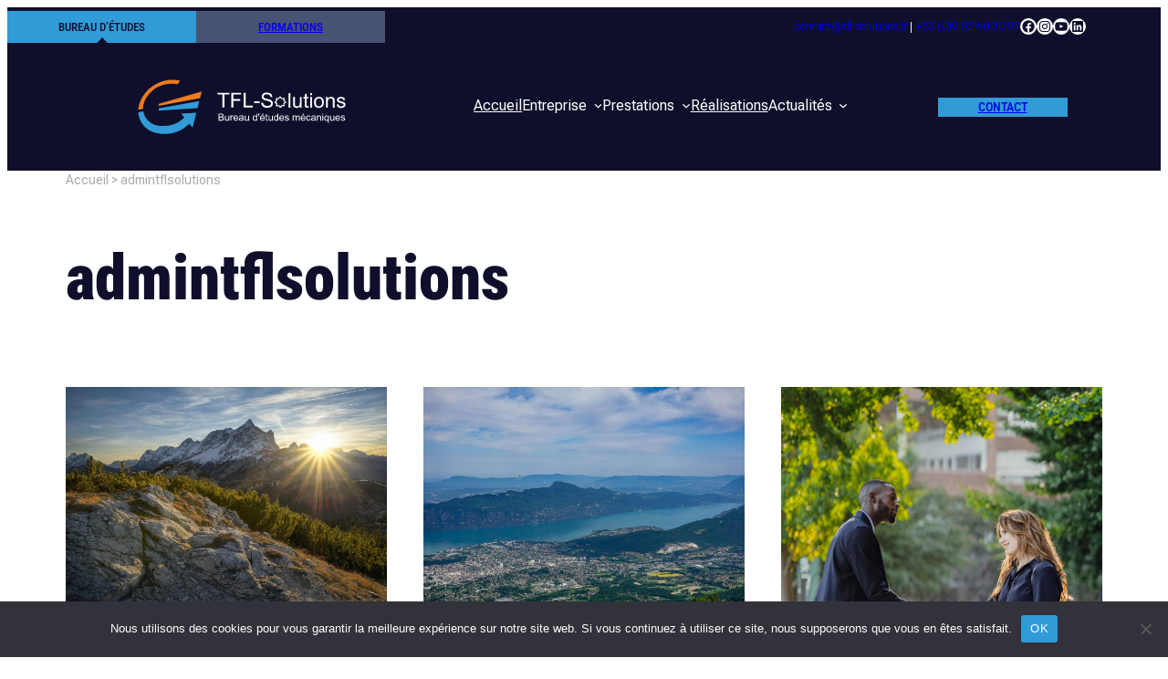

--- FILE ---
content_type: text/html; charset=UTF-8
request_url: https://www.tfl-solutions.fr/author/admintflsolutions/
body_size: 23795
content:
<!DOCTYPE html>
<html lang="fr-FR">
<head>
	<meta charset="UTF-8" />
	<meta name="viewport" content="width=device-width, initial-scale=1" />
<meta name='robots' content='index, follow, max-image-preview:large, max-snippet:-1, max-video-preview:-1' />
	<style>img:is([sizes="auto" i], [sizes^="auto," i]) { contain-intrinsic-size: 3000px 1500px }</style>
	
	<!-- This site is optimized with the Yoast SEO plugin v26.5 - https://yoast.com/wordpress/plugins/seo/ -->
	<link rel="canonical" href="https://www.tfl-solutions.fr/author/admintflsolutions/" />
	<link rel="next" href="https://www.tfl-solutions.fr/author/admintflsolutions/page/2/" />
	<meta property="og:locale" content="fr_FR" />
	<meta property="og:type" content="profile" />
	<meta property="og:title" content="admintflsolutions, auteur/autrice sur TFL Solutions" />
	<meta property="og:url" content="https://www.tfl-solutions.fr/author/admintflsolutions/" />
	<meta property="og:site_name" content="TFL Solutions" />
	<meta property="og:image" content="https://secure.gravatar.com/avatar/63274ec13686169cb5154160212846d4?s=500&d=mm&r=g" />
	<meta name="twitter:card" content="summary_large_image" />
	<script type="application/ld+json" class="yoast-schema-graph">{"@context":"https://schema.org","@graph":[{"@type":"ProfilePage","@id":"https://www.tfl-solutions.fr/author/admintflsolutions/","url":"https://www.tfl-solutions.fr/author/admintflsolutions/","name":"admintflsolutions, auteur/autrice sur TFL Solutions","isPartOf":{"@id":"https://www.tfl-solutions.fr/#website"},"primaryImageOfPage":{"@id":"https://www.tfl-solutions.fr/author/admintflsolutions/#primaryimage"},"image":{"@id":"https://www.tfl-solutions.fr/author/admintflsolutions/#primaryimage"},"thumbnailUrl":"https://www.tfl-solutions.fr/wp-content/uploads/2024/03/pexels-sagui-andrea-200115-618833.jpg","breadcrumb":{"@id":"https://www.tfl-solutions.fr/author/admintflsolutions/#breadcrumb"},"inLanguage":"fr-FR","potentialAction":[{"@type":"ReadAction","target":["https://www.tfl-solutions.fr/author/admintflsolutions/"]}]},{"@type":"ImageObject","inLanguage":"fr-FR","@id":"https://www.tfl-solutions.fr/author/admintflsolutions/#primaryimage","url":"https://www.tfl-solutions.fr/wp-content/uploads/2024/03/pexels-sagui-andrea-200115-618833.jpg","contentUrl":"https://www.tfl-solutions.fr/wp-content/uploads/2024/03/pexels-sagui-andrea-200115-618833.jpg","width":2200,"height":1469,"caption":"Bureau d'études mécanique en Rhône Alpes"},{"@type":"BreadcrumbList","@id":"https://www.tfl-solutions.fr/author/admintflsolutions/#breadcrumb","itemListElement":[{"@type":"ListItem","position":1,"name":"Accueil","item":"https://www.tfl-solutions.fr/"},{"@type":"ListItem","position":2,"name":"admintflsolutions"}]},{"@type":"WebSite","@id":"https://www.tfl-solutions.fr/#website","url":"https://www.tfl-solutions.fr/","name":"TFL Solutions","description":"Bureau d&#039;études en ingénierie mécanique Annecy","potentialAction":[{"@type":"SearchAction","target":{"@type":"EntryPoint","urlTemplate":"https://www.tfl-solutions.fr/?s={search_term_string}"},"query-input":{"@type":"PropertyValueSpecification","valueRequired":true,"valueName":"search_term_string"}}],"inLanguage":"fr-FR"},{"@type":"Person","@id":"https://www.tfl-solutions.fr/#/schema/person/84108e108d4b6bbaa7efb10f8ca5570b","name":"admintflsolutions","image":{"@type":"ImageObject","inLanguage":"fr-FR","@id":"https://www.tfl-solutions.fr/#/schema/person/image/","url":"https://secure.gravatar.com/avatar/e51d67c87431d2eb987a871dda7dd30f03f075410426f19b18b4859f2cbcf977?s=96&d=mm&r=g","contentUrl":"https://secure.gravatar.com/avatar/e51d67c87431d2eb987a871dda7dd30f03f075410426f19b18b4859f2cbcf977?s=96&d=mm&r=g","caption":"admintflsolutions"},"sameAs":["https://www.tfl-solutions.fr"],"mainEntityOfPage":{"@id":"https://www.tfl-solutions.fr/author/admintflsolutions/"}}]}</script>
	<!-- / Yoast SEO plugin. -->


<title>admintflsolutions, auteur/autrice sur TFL Solutions</title>
<link rel='dns-prefetch' href='//www.tfl-solutions.fr' />
<link rel="alternate" type="application/rss+xml" title="TFL Solutions &raquo; Flux" href="https://www.tfl-solutions.fr/feed/" />
<link rel="alternate" type="application/rss+xml" title="TFL Solutions &raquo; Flux des commentaires" href="https://www.tfl-solutions.fr/comments/feed/" />
<link rel="alternate" type="application/rss+xml" title="TFL Solutions &raquo; Flux des articles écrits par admintflsolutions" href="https://www.tfl-solutions.fr/author/admintflsolutions/feed/" />
<script>
window._wpemojiSettings = {"baseUrl":"https:\/\/s.w.org\/images\/core\/emoji\/16.0.1\/72x72\/","ext":".png","svgUrl":"https:\/\/s.w.org\/images\/core\/emoji\/16.0.1\/svg\/","svgExt":".svg","source":{"concatemoji":"https:\/\/www.tfl-solutions.fr\/wp-includes\/js\/wp-emoji-release.min.js?ver=6.8.3"}};
/*! This file is auto-generated */
!function(s,n){var o,i,e;function c(e){try{var t={supportTests:e,timestamp:(new Date).valueOf()};sessionStorage.setItem(o,JSON.stringify(t))}catch(e){}}function p(e,t,n){e.clearRect(0,0,e.canvas.width,e.canvas.height),e.fillText(t,0,0);var t=new Uint32Array(e.getImageData(0,0,e.canvas.width,e.canvas.height).data),a=(e.clearRect(0,0,e.canvas.width,e.canvas.height),e.fillText(n,0,0),new Uint32Array(e.getImageData(0,0,e.canvas.width,e.canvas.height).data));return t.every(function(e,t){return e===a[t]})}function u(e,t){e.clearRect(0,0,e.canvas.width,e.canvas.height),e.fillText(t,0,0);for(var n=e.getImageData(16,16,1,1),a=0;a<n.data.length;a++)if(0!==n.data[a])return!1;return!0}function f(e,t,n,a){switch(t){case"flag":return n(e,"\ud83c\udff3\ufe0f\u200d\u26a7\ufe0f","\ud83c\udff3\ufe0f\u200b\u26a7\ufe0f")?!1:!n(e,"\ud83c\udde8\ud83c\uddf6","\ud83c\udde8\u200b\ud83c\uddf6")&&!n(e,"\ud83c\udff4\udb40\udc67\udb40\udc62\udb40\udc65\udb40\udc6e\udb40\udc67\udb40\udc7f","\ud83c\udff4\u200b\udb40\udc67\u200b\udb40\udc62\u200b\udb40\udc65\u200b\udb40\udc6e\u200b\udb40\udc67\u200b\udb40\udc7f");case"emoji":return!a(e,"\ud83e\udedf")}return!1}function g(e,t,n,a){var r="undefined"!=typeof WorkerGlobalScope&&self instanceof WorkerGlobalScope?new OffscreenCanvas(300,150):s.createElement("canvas"),o=r.getContext("2d",{willReadFrequently:!0}),i=(o.textBaseline="top",o.font="600 32px Arial",{});return e.forEach(function(e){i[e]=t(o,e,n,a)}),i}function t(e){var t=s.createElement("script");t.src=e,t.defer=!0,s.head.appendChild(t)}"undefined"!=typeof Promise&&(o="wpEmojiSettingsSupports",i=["flag","emoji"],n.supports={everything:!0,everythingExceptFlag:!0},e=new Promise(function(e){s.addEventListener("DOMContentLoaded",e,{once:!0})}),new Promise(function(t){var n=function(){try{var e=JSON.parse(sessionStorage.getItem(o));if("object"==typeof e&&"number"==typeof e.timestamp&&(new Date).valueOf()<e.timestamp+604800&&"object"==typeof e.supportTests)return e.supportTests}catch(e){}return null}();if(!n){if("undefined"!=typeof Worker&&"undefined"!=typeof OffscreenCanvas&&"undefined"!=typeof URL&&URL.createObjectURL&&"undefined"!=typeof Blob)try{var e="postMessage("+g.toString()+"("+[JSON.stringify(i),f.toString(),p.toString(),u.toString()].join(",")+"));",a=new Blob([e],{type:"text/javascript"}),r=new Worker(URL.createObjectURL(a),{name:"wpTestEmojiSupports"});return void(r.onmessage=function(e){c(n=e.data),r.terminate(),t(n)})}catch(e){}c(n=g(i,f,p,u))}t(n)}).then(function(e){for(var t in e)n.supports[t]=e[t],n.supports.everything=n.supports.everything&&n.supports[t],"flag"!==t&&(n.supports.everythingExceptFlag=n.supports.everythingExceptFlag&&n.supports[t]);n.supports.everythingExceptFlag=n.supports.everythingExceptFlag&&!n.supports.flag,n.DOMReady=!1,n.readyCallback=function(){n.DOMReady=!0}}).then(function(){return e}).then(function(){var e;n.supports.everything||(n.readyCallback(),(e=n.source||{}).concatemoji?t(e.concatemoji):e.wpemoji&&e.twemoji&&(t(e.twemoji),t(e.wpemoji)))}))}((window,document),window._wpemojiSettings);
</script>
<style id='wp-block-button-inline-css'>
.wp-block-button__link{align-content:center;box-sizing:border-box;cursor:pointer;display:inline-block;height:100%;text-align:center;word-break:break-word}.wp-block-button__link.aligncenter{text-align:center}.wp-block-button__link.alignright{text-align:right}:where(.wp-block-button__link){border-radius:9999px;box-shadow:none;padding:calc(.667em + 2px) calc(1.333em + 2px);text-decoration:none}.wp-block-button[style*=text-decoration] .wp-block-button__link{text-decoration:inherit}.wp-block-buttons>.wp-block-button.has-custom-width{max-width:none}.wp-block-buttons>.wp-block-button.has-custom-width .wp-block-button__link{width:100%}.wp-block-buttons>.wp-block-button.has-custom-font-size .wp-block-button__link{font-size:inherit}.wp-block-buttons>.wp-block-button.wp-block-button__width-25{width:calc(25% - var(--wp--style--block-gap, .5em)*.75)}.wp-block-buttons>.wp-block-button.wp-block-button__width-50{width:calc(50% - var(--wp--style--block-gap, .5em)*.5)}.wp-block-buttons>.wp-block-button.wp-block-button__width-75{width:calc(75% - var(--wp--style--block-gap, .5em)*.25)}.wp-block-buttons>.wp-block-button.wp-block-button__width-100{flex-basis:100%;width:100%}.wp-block-buttons.is-vertical>.wp-block-button.wp-block-button__width-25{width:25%}.wp-block-buttons.is-vertical>.wp-block-button.wp-block-button__width-50{width:50%}.wp-block-buttons.is-vertical>.wp-block-button.wp-block-button__width-75{width:75%}.wp-block-button.is-style-squared,.wp-block-button__link.wp-block-button.is-style-squared{border-radius:0}.wp-block-button.no-border-radius,.wp-block-button__link.no-border-radius{border-radius:0!important}:root :where(.wp-block-button .wp-block-button__link.is-style-outline),:root :where(.wp-block-button.is-style-outline>.wp-block-button__link){border:2px solid;padding:.667em 1.333em}:root :where(.wp-block-button .wp-block-button__link.is-style-outline:not(.has-text-color)),:root :where(.wp-block-button.is-style-outline>.wp-block-button__link:not(.has-text-color)){color:currentColor}:root :where(.wp-block-button .wp-block-button__link.is-style-outline:not(.has-background)),:root :where(.wp-block-button.is-style-outline>.wp-block-button__link:not(.has-background)){background-color:initial;background-image:none}
</style>
<style id='twentytwentyfour-button-style-outline-inline-css'>
.wp-block-button.is-style-outline
	> .wp-block-button__link:not(.has-text-color, .has-background):hover {
	background-color: var(--wp--preset--color--contrast-2, var(--wp--preset--color--contrast, transparent));
	color: var(--wp--preset--color--base);
	border-color: var(--wp--preset--color--contrast-2, var(--wp--preset--color--contrast, currentColor));
}

</style>
<style id='wp-block-buttons-inline-css'>
.wp-block-buttons{box-sizing:border-box}.wp-block-buttons.is-vertical{flex-direction:column}.wp-block-buttons.is-vertical>.wp-block-button:last-child{margin-bottom:0}.wp-block-buttons>.wp-block-button{display:inline-block;margin:0}.wp-block-buttons.is-content-justification-left{justify-content:flex-start}.wp-block-buttons.is-content-justification-left.is-vertical{align-items:flex-start}.wp-block-buttons.is-content-justification-center{justify-content:center}.wp-block-buttons.is-content-justification-center.is-vertical{align-items:center}.wp-block-buttons.is-content-justification-right{justify-content:flex-end}.wp-block-buttons.is-content-justification-right.is-vertical{align-items:flex-end}.wp-block-buttons.is-content-justification-space-between{justify-content:space-between}.wp-block-buttons.aligncenter{text-align:center}.wp-block-buttons:not(.is-content-justification-space-between,.is-content-justification-right,.is-content-justification-left,.is-content-justification-center) .wp-block-button.aligncenter{margin-left:auto;margin-right:auto;width:100%}.wp-block-buttons[style*=text-decoration] .wp-block-button,.wp-block-buttons[style*=text-decoration] .wp-block-button__link{text-decoration:inherit}.wp-block-buttons.has-custom-font-size .wp-block-button__link{font-size:inherit}.wp-block-buttons .wp-block-button__link{width:100%}.wp-block-button.aligncenter{text-align:center}
</style>
<style id='wp-block-paragraph-inline-css'>
.is-small-text{font-size:.875em}.is-regular-text{font-size:1em}.is-large-text{font-size:2.25em}.is-larger-text{font-size:3em}.has-drop-cap:not(:focus):first-letter{float:left;font-size:8.4em;font-style:normal;font-weight:100;line-height:.68;margin:.05em .1em 0 0;text-transform:uppercase}body.rtl .has-drop-cap:not(:focus):first-letter{float:none;margin-left:.1em}p.has-drop-cap.has-background{overflow:hidden}:root :where(p.has-background){padding:1.25em 2.375em}:where(p.has-text-color:not(.has-link-color)) a{color:inherit}p.has-text-align-left[style*="writing-mode:vertical-lr"],p.has-text-align-right[style*="writing-mode:vertical-rl"]{rotate:180deg}
</style>
<link rel='stylesheet' id='wp-block-social-links-css' href='https://www.tfl-solutions.fr/wp-includes/blocks/social-links/style.min.css?ver=6.8.3' media='all' />
<style id='wp-block-group-inline-css'>
.wp-block-group{box-sizing:border-box}:where(.wp-block-group.wp-block-group-is-layout-constrained){position:relative}
</style>
<link rel='stylesheet' id='wp-block-image-css' href='https://www.tfl-solutions.fr/wp-includes/blocks/image/style.min.css?ver=6.8.3' media='all' />
<style id='wp-block-navigation-link-inline-css'>
.wp-block-navigation .wp-block-navigation-item__label{overflow-wrap:break-word}.wp-block-navigation .wp-block-navigation-item__description{display:none}.link-ui-tools{border-top:1px solid #f0f0f0;padding:8px}.link-ui-block-inserter{padding-top:8px}.link-ui-block-inserter__back{margin-left:8px;text-transform:uppercase}

				.is-style-arrow-link .wp-block-navigation-item__label:after {
					content: "\2197";
					padding-inline-start: 0.25rem;
					vertical-align: middle;
					text-decoration: none;
					display: inline-block;
				}
</style>
<link rel='stylesheet' id='wp-block-navigation-css' href='https://www.tfl-solutions.fr/wp-includes/blocks/navigation/style.min.css?ver=6.8.3' media='all' />
<style id='wp-block-query-title-inline-css'>
.wp-block-query-title{box-sizing:border-box}
</style>
<style id='wp-block-spacer-inline-css'>
.wp-block-spacer{clear:both}
</style>
<style id='wp-block-post-featured-image-inline-css'>
.wp-block-post-featured-image{margin-left:0;margin-right:0}.wp-block-post-featured-image a{display:block;height:100%}.wp-block-post-featured-image :where(img){box-sizing:border-box;height:auto;max-width:100%;vertical-align:bottom;width:100%}.wp-block-post-featured-image.alignfull img,.wp-block-post-featured-image.alignwide img{width:100%}.wp-block-post-featured-image .wp-block-post-featured-image__overlay.has-background-dim{background-color:#000;inset:0;position:absolute}.wp-block-post-featured-image{position:relative}.wp-block-post-featured-image .wp-block-post-featured-image__overlay.has-background-gradient{background-color:initial}.wp-block-post-featured-image .wp-block-post-featured-image__overlay.has-background-dim-0{opacity:0}.wp-block-post-featured-image .wp-block-post-featured-image__overlay.has-background-dim-10{opacity:.1}.wp-block-post-featured-image .wp-block-post-featured-image__overlay.has-background-dim-20{opacity:.2}.wp-block-post-featured-image .wp-block-post-featured-image__overlay.has-background-dim-30{opacity:.3}.wp-block-post-featured-image .wp-block-post-featured-image__overlay.has-background-dim-40{opacity:.4}.wp-block-post-featured-image .wp-block-post-featured-image__overlay.has-background-dim-50{opacity:.5}.wp-block-post-featured-image .wp-block-post-featured-image__overlay.has-background-dim-60{opacity:.6}.wp-block-post-featured-image .wp-block-post-featured-image__overlay.has-background-dim-70{opacity:.7}.wp-block-post-featured-image .wp-block-post-featured-image__overlay.has-background-dim-80{opacity:.8}.wp-block-post-featured-image .wp-block-post-featured-image__overlay.has-background-dim-90{opacity:.9}.wp-block-post-featured-image .wp-block-post-featured-image__overlay.has-background-dim-100{opacity:1}.wp-block-post-featured-image:where(.alignleft,.alignright){width:100%}
</style>
<style id='wp-block-post-title-inline-css'>
.wp-block-post-title{box-sizing:border-box;word-break:break-word}.wp-block-post-title :where(a){display:inline-block;font-family:inherit;font-size:inherit;font-style:inherit;font-weight:inherit;letter-spacing:inherit;line-height:inherit;text-decoration:inherit}
</style>
<style id='wp-block-heading-inline-css'>
h1.has-background,h2.has-background,h3.has-background,h4.has-background,h5.has-background,h6.has-background{padding:1.25em 2.375em}h1.has-text-align-left[style*=writing-mode]:where([style*=vertical-lr]),h1.has-text-align-right[style*=writing-mode]:where([style*=vertical-rl]),h2.has-text-align-left[style*=writing-mode]:where([style*=vertical-lr]),h2.has-text-align-right[style*=writing-mode]:where([style*=vertical-rl]),h3.has-text-align-left[style*=writing-mode]:where([style*=vertical-lr]),h3.has-text-align-right[style*=writing-mode]:where([style*=vertical-rl]),h4.has-text-align-left[style*=writing-mode]:where([style*=vertical-lr]),h4.has-text-align-right[style*=writing-mode]:where([style*=vertical-rl]),h5.has-text-align-left[style*=writing-mode]:where([style*=vertical-lr]),h5.has-text-align-right[style*=writing-mode]:where([style*=vertical-rl]),h6.has-text-align-left[style*=writing-mode]:where([style*=vertical-lr]),h6.has-text-align-right[style*=writing-mode]:where([style*=vertical-rl]){rotate:180deg}

				.is-style-asterisk:before {
					content: '';
					width: 1.5rem;
					height: 3rem;
					background: var(--wp--preset--color--contrast-2, currentColor);
					clip-path: path('M11.93.684v8.039l5.633-5.633 1.216 1.23-5.66 5.66h8.04v1.737H13.2l5.701 5.701-1.23 1.23-5.742-5.742V21h-1.737v-8.094l-5.77 5.77-1.23-1.217 5.743-5.742H.842V9.98h8.162l-5.701-5.7 1.23-1.231 5.66 5.66V.684h1.737Z');
					display: block;
				}

				/* Hide the asterisk if the heading has no content, to avoid using empty headings to display the asterisk only, which is an A11Y issue */
				.is-style-asterisk:empty:before {
					content: none;
				}

				.is-style-asterisk:-moz-only-whitespace:before {
					content: none;
				}

				.is-style-asterisk.has-text-align-center:before {
					margin: 0 auto;
				}

				.is-style-asterisk.has-text-align-right:before {
					margin-left: auto;
				}

				.rtl .is-style-asterisk.has-text-align-left:before {
					margin-right: auto;
				}
</style>
<style id='wp-block-post-excerpt-inline-css'>
:where(.wp-block-post-excerpt){box-sizing:border-box;margin-bottom:var(--wp--style--block-gap);margin-top:var(--wp--style--block-gap)}.wp-block-post-excerpt__excerpt{margin-bottom:0;margin-top:0}.wp-block-post-excerpt__more-text{margin-bottom:0;margin-top:var(--wp--style--block-gap)}.wp-block-post-excerpt__more-link{display:inline-block}
</style>
<style id='wp-block-read-more-inline-css'>
.wp-block-read-more{display:block;width:fit-content}.wp-block-read-more:where(:not([style*=text-decoration])){text-decoration:none}.wp-block-read-more:where(:not([style*=text-decoration])):active,.wp-block-read-more:where(:not([style*=text-decoration])):focus{text-decoration:none}
</style>
<style id='wp-block-post-template-inline-css'>
.wp-block-post-template{box-sizing:border-box;list-style:none;margin-bottom:0;margin-top:0;max-width:100%;padding:0}.wp-block-post-template.is-flex-container{display:flex;flex-direction:row;flex-wrap:wrap;gap:1.25em}.wp-block-post-template.is-flex-container>li{margin:0;width:100%}@media (min-width:600px){.wp-block-post-template.is-flex-container.is-flex-container.columns-2>li{width:calc(50% - .625em)}.wp-block-post-template.is-flex-container.is-flex-container.columns-3>li{width:calc(33.33333% - .83333em)}.wp-block-post-template.is-flex-container.is-flex-container.columns-4>li{width:calc(25% - .9375em)}.wp-block-post-template.is-flex-container.is-flex-container.columns-5>li{width:calc(20% - 1em)}.wp-block-post-template.is-flex-container.is-flex-container.columns-6>li{width:calc(16.66667% - 1.04167em)}}@media (max-width:600px){.wp-block-post-template-is-layout-grid.wp-block-post-template-is-layout-grid.wp-block-post-template-is-layout-grid.wp-block-post-template-is-layout-grid{grid-template-columns:1fr}}.wp-block-post-template-is-layout-constrained>li>.alignright,.wp-block-post-template-is-layout-flow>li>.alignright{float:right;margin-inline-end:0;margin-inline-start:2em}.wp-block-post-template-is-layout-constrained>li>.alignleft,.wp-block-post-template-is-layout-flow>li>.alignleft{float:left;margin-inline-end:2em;margin-inline-start:0}.wp-block-post-template-is-layout-constrained>li>.aligncenter,.wp-block-post-template-is-layout-flow>li>.aligncenter{margin-inline-end:auto;margin-inline-start:auto}
</style>
<style id='wp-block-query-pagination-inline-css'>
.wp-block-query-pagination.is-content-justification-space-between>.wp-block-query-pagination-next:last-of-type{margin-inline-start:auto}.wp-block-query-pagination.is-content-justification-space-between>.wp-block-query-pagination-previous:first-child{margin-inline-end:auto}.wp-block-query-pagination .wp-block-query-pagination-previous-arrow{display:inline-block;margin-right:1ch}.wp-block-query-pagination .wp-block-query-pagination-previous-arrow:not(.is-arrow-chevron){transform:scaleX(1)}.wp-block-query-pagination .wp-block-query-pagination-next-arrow{display:inline-block;margin-left:1ch}.wp-block-query-pagination .wp-block-query-pagination-next-arrow:not(.is-arrow-chevron){transform:scaleX(1)}.wp-block-query-pagination.aligncenter{justify-content:center}
</style>
<style id='wp-block-site-title-inline-css'>
.wp-block-site-title{box-sizing:border-box}.wp-block-site-title :where(a){color:inherit;font-family:inherit;font-size:inherit;font-style:inherit;font-weight:inherit;letter-spacing:inherit;line-height:inherit;text-decoration:inherit}
</style>
<style id='wp-block-columns-inline-css'>
.wp-block-columns{align-items:normal!important;box-sizing:border-box;display:flex;flex-wrap:wrap!important}@media (min-width:782px){.wp-block-columns{flex-wrap:nowrap!important}}.wp-block-columns.are-vertically-aligned-top{align-items:flex-start}.wp-block-columns.are-vertically-aligned-center{align-items:center}.wp-block-columns.are-vertically-aligned-bottom{align-items:flex-end}@media (max-width:781px){.wp-block-columns:not(.is-not-stacked-on-mobile)>.wp-block-column{flex-basis:100%!important}}@media (min-width:782px){.wp-block-columns:not(.is-not-stacked-on-mobile)>.wp-block-column{flex-basis:0;flex-grow:1}.wp-block-columns:not(.is-not-stacked-on-mobile)>.wp-block-column[style*=flex-basis]{flex-grow:0}}.wp-block-columns.is-not-stacked-on-mobile{flex-wrap:nowrap!important}.wp-block-columns.is-not-stacked-on-mobile>.wp-block-column{flex-basis:0;flex-grow:1}.wp-block-columns.is-not-stacked-on-mobile>.wp-block-column[style*=flex-basis]{flex-grow:0}:where(.wp-block-columns){margin-bottom:1.75em}:where(.wp-block-columns.has-background){padding:1.25em 2.375em}.wp-block-column{flex-grow:1;min-width:0;overflow-wrap:break-word;word-break:break-word}.wp-block-column.is-vertically-aligned-top{align-self:flex-start}.wp-block-column.is-vertically-aligned-center{align-self:center}.wp-block-column.is-vertically-aligned-bottom{align-self:flex-end}.wp-block-column.is-vertically-aligned-stretch{align-self:stretch}.wp-block-column.is-vertically-aligned-bottom,.wp-block-column.is-vertically-aligned-center,.wp-block-column.is-vertically-aligned-top{width:100%}
</style>
<style id='wp-block-library-inline-css'>
:root{--wp-admin-theme-color:#007cba;--wp-admin-theme-color--rgb:0,124,186;--wp-admin-theme-color-darker-10:#006ba1;--wp-admin-theme-color-darker-10--rgb:0,107,161;--wp-admin-theme-color-darker-20:#005a87;--wp-admin-theme-color-darker-20--rgb:0,90,135;--wp-admin-border-width-focus:2px;--wp-block-synced-color:#7a00df;--wp-block-synced-color--rgb:122,0,223;--wp-bound-block-color:var(--wp-block-synced-color)}@media (min-resolution:192dpi){:root{--wp-admin-border-width-focus:1.5px}}.wp-element-button{cursor:pointer}:root{--wp--preset--font-size--normal:16px;--wp--preset--font-size--huge:42px}:root .has-very-light-gray-background-color{background-color:#eee}:root .has-very-dark-gray-background-color{background-color:#313131}:root .has-very-light-gray-color{color:#eee}:root .has-very-dark-gray-color{color:#313131}:root .has-vivid-green-cyan-to-vivid-cyan-blue-gradient-background{background:linear-gradient(135deg,#00d084,#0693e3)}:root .has-purple-crush-gradient-background{background:linear-gradient(135deg,#34e2e4,#4721fb 50%,#ab1dfe)}:root .has-hazy-dawn-gradient-background{background:linear-gradient(135deg,#faaca8,#dad0ec)}:root .has-subdued-olive-gradient-background{background:linear-gradient(135deg,#fafae1,#67a671)}:root .has-atomic-cream-gradient-background{background:linear-gradient(135deg,#fdd79a,#004a59)}:root .has-nightshade-gradient-background{background:linear-gradient(135deg,#330968,#31cdcf)}:root .has-midnight-gradient-background{background:linear-gradient(135deg,#020381,#2874fc)}.has-regular-font-size{font-size:1em}.has-larger-font-size{font-size:2.625em}.has-normal-font-size{font-size:var(--wp--preset--font-size--normal)}.has-huge-font-size{font-size:var(--wp--preset--font-size--huge)}.has-text-align-center{text-align:center}.has-text-align-left{text-align:left}.has-text-align-right{text-align:right}#end-resizable-editor-section{display:none}.aligncenter{clear:both}.items-justified-left{justify-content:flex-start}.items-justified-center{justify-content:center}.items-justified-right{justify-content:flex-end}.items-justified-space-between{justify-content:space-between}.screen-reader-text{border:0;clip-path:inset(50%);height:1px;margin:-1px;overflow:hidden;padding:0;position:absolute;width:1px;word-wrap:normal!important}.screen-reader-text:focus{background-color:#ddd;clip-path:none;color:#444;display:block;font-size:1em;height:auto;left:5px;line-height:normal;padding:15px 23px 14px;text-decoration:none;top:5px;width:auto;z-index:100000}html :where(.has-border-color){border-style:solid}html :where([style*=border-top-color]){border-top-style:solid}html :where([style*=border-right-color]){border-right-style:solid}html :where([style*=border-bottom-color]){border-bottom-style:solid}html :where([style*=border-left-color]){border-left-style:solid}html :where([style*=border-width]){border-style:solid}html :where([style*=border-top-width]){border-top-style:solid}html :where([style*=border-right-width]){border-right-style:solid}html :where([style*=border-bottom-width]){border-bottom-style:solid}html :where([style*=border-left-width]){border-left-style:solid}html :where(img[class*=wp-image-]){height:auto;max-width:100%}:where(figure){margin:0 0 1em}html :where(.is-position-sticky){--wp-admin--admin-bar--position-offset:var(--wp-admin--admin-bar--height,0px)}@media screen and (max-width:600px){html :where(.is-position-sticky){--wp-admin--admin-bar--position-offset:0px}}
</style>
<style id='global-styles-inline-css'>
:root{--wp--preset--aspect-ratio--square: 1;--wp--preset--aspect-ratio--4-3: 4/3;--wp--preset--aspect-ratio--3-4: 3/4;--wp--preset--aspect-ratio--3-2: 3/2;--wp--preset--aspect-ratio--2-3: 2/3;--wp--preset--aspect-ratio--16-9: 16/9;--wp--preset--aspect-ratio--9-16: 9/16;--wp--preset--color--black: #000000;--wp--preset--color--cyan-bluish-gray: #abb8c3;--wp--preset--color--white: #ffffff;--wp--preset--color--pale-pink: #f78da7;--wp--preset--color--vivid-red: #cf2e2e;--wp--preset--color--luminous-vivid-orange: #ff6900;--wp--preset--color--luminous-vivid-amber: #fcb900;--wp--preset--color--light-green-cyan: #7bdcb5;--wp--preset--color--vivid-green-cyan: #00d084;--wp--preset--color--pale-cyan-blue: #8ed1fc;--wp--preset--color--vivid-cyan-blue: #0693e3;--wp--preset--color--vivid-purple: #9b51e0;--wp--preset--color--base: #ffffff;--wp--preset--color--base-2: #efefef;--wp--preset--color--contrast: #0f0f2b;--wp--preset--color--contrast-2: #309bd7;--wp--preset--color--contrast-3: #485272;--wp--preset--color--contrast-4: #8f97aa;--wp--preset--color--accent: #ef7b1c;--wp--preset--gradient--vivid-cyan-blue-to-vivid-purple: linear-gradient(135deg,rgba(6,147,227,1) 0%,rgb(155,81,224) 100%);--wp--preset--gradient--light-green-cyan-to-vivid-green-cyan: linear-gradient(135deg,rgb(122,220,180) 0%,rgb(0,208,130) 100%);--wp--preset--gradient--luminous-vivid-amber-to-luminous-vivid-orange: linear-gradient(135deg,rgba(252,185,0,1) 0%,rgba(255,105,0,1) 100%);--wp--preset--gradient--luminous-vivid-orange-to-vivid-red: linear-gradient(135deg,rgba(255,105,0,1) 0%,rgb(207,46,46) 100%);--wp--preset--gradient--very-light-gray-to-cyan-bluish-gray: linear-gradient(135deg,rgb(238,238,238) 0%,rgb(169,184,195) 100%);--wp--preset--gradient--cool-to-warm-spectrum: linear-gradient(135deg,rgb(74,234,220) 0%,rgb(151,120,209) 20%,rgb(207,42,186) 40%,rgb(238,44,130) 60%,rgb(251,105,98) 80%,rgb(254,248,76) 100%);--wp--preset--gradient--blush-light-purple: linear-gradient(135deg,rgb(255,206,236) 0%,rgb(152,150,240) 100%);--wp--preset--gradient--blush-bordeaux: linear-gradient(135deg,rgb(254,205,165) 0%,rgb(254,45,45) 50%,rgb(107,0,62) 100%);--wp--preset--gradient--luminous-dusk: linear-gradient(135deg,rgb(255,203,112) 0%,rgb(199,81,192) 50%,rgb(65,88,208) 100%);--wp--preset--gradient--pale-ocean: linear-gradient(135deg,rgb(255,245,203) 0%,rgb(182,227,212) 50%,rgb(51,167,181) 100%);--wp--preset--gradient--electric-grass: linear-gradient(135deg,rgb(202,248,128) 0%,rgb(113,206,126) 100%);--wp--preset--gradient--midnight: linear-gradient(135deg,rgb(2,3,129) 0%,rgb(40,116,252) 100%);--wp--preset--gradient--gradient-1: linear-gradient(30deg, #309bd7 0%, #485272 100%);--wp--preset--font-size--small: 0.9rem;--wp--preset--font-size--medium: 1.1rem;--wp--preset--font-size--large: clamp(1.5rem, 1.5rem + ((1vw - 0.2rem) * 0.414), 1.8rem);--wp--preset--font-size--x-large: clamp(2.2rem, 2.2rem + ((1vw - 0.2rem) * 0.552), 2.6rem);--wp--preset--font-size--medium-large: clamp(1.2rem, 1.2rem + ((1vw - 0.2rem) * 0.414), 1.5rem);--wp--preset--font-size--xx-large: clamp(3.5rem, 3.5rem + ((1vw - 0.2rem) * 1.379), 4.5rem);--wp--preset--font-family--body: "Roboto", sans-serif;--wp--preset--font-family--heading: Roboto Condensed;--wp--preset--spacing--20: min(1.5rem, 3vw);--wp--preset--spacing--30: min(2.5rem, 4vw);--wp--preset--spacing--40: min(4rem, 5vw);--wp--preset--spacing--50: min(6.5rem, 8vw);--wp--preset--spacing--60: min(9rem, 12vw);--wp--preset--spacing--70: 3.38rem;--wp--preset--spacing--80: 5.06rem;--wp--preset--spacing--10: 1rem;--wp--preset--shadow--natural: 6px 6px 9px rgba(0, 0, 0, 0.2);--wp--preset--shadow--deep: 12px 12px 50px rgba(0, 0, 0, 0.4);--wp--preset--shadow--sharp: 6px 6px 0px rgba(0, 0, 0, 0.2);--wp--preset--shadow--outlined: 6px 6px 0px -3px rgba(255, 255, 255, 1), 6px 6px rgba(0, 0, 0, 1);--wp--preset--shadow--crisp: 6px 6px 0px rgba(0, 0, 0, 1);}:root { --wp--style--global--content-size: 1480px;--wp--style--global--wide-size: 1480px; }:where(body) { margin: 0; }.wp-site-blocks { padding-top: var(--wp--style--root--padding-top); padding-bottom: var(--wp--style--root--padding-bottom); }.has-global-padding { padding-right: var(--wp--style--root--padding-right); padding-left: var(--wp--style--root--padding-left); }.has-global-padding > .alignfull { margin-right: calc(var(--wp--style--root--padding-right) * -1); margin-left: calc(var(--wp--style--root--padding-left) * -1); }.has-global-padding :where(:not(.alignfull.is-layout-flow) > .has-global-padding:not(.wp-block-block, .alignfull)) { padding-right: 0; padding-left: 0; }.has-global-padding :where(:not(.alignfull.is-layout-flow) > .has-global-padding:not(.wp-block-block, .alignfull)) > .alignfull { margin-left: 0; margin-right: 0; }.wp-site-blocks > .alignleft { float: left; margin-right: 2em; }.wp-site-blocks > .alignright { float: right; margin-left: 2em; }.wp-site-blocks > .aligncenter { justify-content: center; margin-left: auto; margin-right: auto; }:where(.wp-site-blocks) > * { margin-block-start: 1.2rem; margin-block-end: 0; }:where(.wp-site-blocks) > :first-child { margin-block-start: 0; }:where(.wp-site-blocks) > :last-child { margin-block-end: 0; }:root { --wp--style--block-gap: 1.2rem; }:root :where(.is-layout-flow) > :first-child{margin-block-start: 0;}:root :where(.is-layout-flow) > :last-child{margin-block-end: 0;}:root :where(.is-layout-flow) > *{margin-block-start: 1.2rem;margin-block-end: 0;}:root :where(.is-layout-constrained) > :first-child{margin-block-start: 0;}:root :where(.is-layout-constrained) > :last-child{margin-block-end: 0;}:root :where(.is-layout-constrained) > *{margin-block-start: 1.2rem;margin-block-end: 0;}:root :where(.is-layout-flex){gap: 1.2rem;}:root :where(.is-layout-grid){gap: 1.2rem;}.is-layout-flow > .alignleft{float: left;margin-inline-start: 0;margin-inline-end: 2em;}.is-layout-flow > .alignright{float: right;margin-inline-start: 2em;margin-inline-end: 0;}.is-layout-flow > .aligncenter{margin-left: auto !important;margin-right: auto !important;}.is-layout-constrained > .alignleft{float: left;margin-inline-start: 0;margin-inline-end: 2em;}.is-layout-constrained > .alignright{float: right;margin-inline-start: 2em;margin-inline-end: 0;}.is-layout-constrained > .aligncenter{margin-left: auto !important;margin-right: auto !important;}.is-layout-constrained > :where(:not(.alignleft):not(.alignright):not(.alignfull)){max-width: var(--wp--style--global--content-size);margin-left: auto !important;margin-right: auto !important;}.is-layout-constrained > .alignwide{max-width: var(--wp--style--global--wide-size);}body .is-layout-flex{display: flex;}.is-layout-flex{flex-wrap: wrap;align-items: center;}.is-layout-flex > :is(*, div){margin: 0;}body .is-layout-grid{display: grid;}.is-layout-grid > :is(*, div){margin: 0;}body{background-color: var(--wp--preset--color--base);color: var(--wp--preset--color--contrast);font-family: var(--wp--preset--font-family--body);font-size: var(--wp--preset--font-size--medium);font-style: normal;font-weight: 400;line-height: 1.5;--wp--style--root--padding-top: 0px;--wp--style--root--padding-right: var(--wp--preset--spacing--40);--wp--style--root--padding-bottom: 0px;--wp--style--root--padding-left: var(--wp--preset--spacing--40);}a:where(:not(.wp-element-button)){color: var(--wp--preset--color--contrast);text-decoration: underline;}:root :where(a:where(:not(.wp-element-button)):hover){text-decoration: none;}h1, h2, h3, h4, h5, h6{color: var(--wp--preset--color--contrast);font-family: var(--wp--preset--font-family--heading);font-weight: 700;line-height: 1.2;}h1{font-size: var(--wp--preset--font-size--xx-large);font-weight: 900;line-height: 1.15;}h2{font-size: var(--wp--preset--font-size--x-large);}h3{font-size: var(--wp--preset--font-size--large);}h4{font-size: var(--wp--preset--font-size--medium-large);}h5{font-size: var(--wp--preset--font-size--medium);}h6{font-size: var(--wp--preset--font-size--small);}:root :where(.wp-element-button, .wp-block-button__link){background-color: var(--wp--preset--color--contrast);border-radius: 3rem;border-color: var(--wp--preset--color--contrast);border-width: 0;color: var(--wp--preset--color--base);font-family: inherit;font-size: var(--wp--preset--font-size--medium);font-style: normal;font-weight: 500;line-height: 1.15;padding-top: 0.9rem;padding-right: 2.2rem;padding-bottom: 0.9rem;padding-left: 2.2rem;text-decoration: none;}:root :where(.wp-element-button:hover, .wp-block-button__link:hover){background-color: var(--wp--preset--color--contrast-2);border-color: var(--wp--preset--color--contrast-2);color: var(--wp--preset--color--base);}:root :where(.wp-element-button:focus, .wp-block-button__link:focus){background-color: var(--wp--preset--color--contrast-2);border-color: var(--wp--preset--color--contrast-2);color: var(--wp--preset--color--base);outline-color: var(--wp--preset--color--contrast);outline-offset: 2px;outline-style: dotted;outline-width: 1px;}:root :where(.wp-element-button:active, .wp-block-button__link:active){background-color: var(--wp--preset--color--contrast);color: var(--wp--preset--color--base);}:root :where(.wp-element-caption, .wp-block-audio figcaption, .wp-block-embed figcaption, .wp-block-gallery figcaption, .wp-block-image figcaption, .wp-block-table figcaption, .wp-block-video figcaption){color: var(--wp--preset--color--contrast-2);font-family: var(--wp--preset--font-family--body);font-size: 0.8rem;}.has-black-color{color: var(--wp--preset--color--black) !important;}.has-cyan-bluish-gray-color{color: var(--wp--preset--color--cyan-bluish-gray) !important;}.has-white-color{color: var(--wp--preset--color--white) !important;}.has-pale-pink-color{color: var(--wp--preset--color--pale-pink) !important;}.has-vivid-red-color{color: var(--wp--preset--color--vivid-red) !important;}.has-luminous-vivid-orange-color{color: var(--wp--preset--color--luminous-vivid-orange) !important;}.has-luminous-vivid-amber-color{color: var(--wp--preset--color--luminous-vivid-amber) !important;}.has-light-green-cyan-color{color: var(--wp--preset--color--light-green-cyan) !important;}.has-vivid-green-cyan-color{color: var(--wp--preset--color--vivid-green-cyan) !important;}.has-pale-cyan-blue-color{color: var(--wp--preset--color--pale-cyan-blue) !important;}.has-vivid-cyan-blue-color{color: var(--wp--preset--color--vivid-cyan-blue) !important;}.has-vivid-purple-color{color: var(--wp--preset--color--vivid-purple) !important;}.has-base-color{color: var(--wp--preset--color--base) !important;}.has-base-2-color{color: var(--wp--preset--color--base-2) !important;}.has-contrast-color{color: var(--wp--preset--color--contrast) !important;}.has-contrast-2-color{color: var(--wp--preset--color--contrast-2) !important;}.has-contrast-3-color{color: var(--wp--preset--color--contrast-3) !important;}.has-contrast-4-color{color: var(--wp--preset--color--contrast-4) !important;}.has-accent-color{color: var(--wp--preset--color--accent) !important;}.has-black-background-color{background-color: var(--wp--preset--color--black) !important;}.has-cyan-bluish-gray-background-color{background-color: var(--wp--preset--color--cyan-bluish-gray) !important;}.has-white-background-color{background-color: var(--wp--preset--color--white) !important;}.has-pale-pink-background-color{background-color: var(--wp--preset--color--pale-pink) !important;}.has-vivid-red-background-color{background-color: var(--wp--preset--color--vivid-red) !important;}.has-luminous-vivid-orange-background-color{background-color: var(--wp--preset--color--luminous-vivid-orange) !important;}.has-luminous-vivid-amber-background-color{background-color: var(--wp--preset--color--luminous-vivid-amber) !important;}.has-light-green-cyan-background-color{background-color: var(--wp--preset--color--light-green-cyan) !important;}.has-vivid-green-cyan-background-color{background-color: var(--wp--preset--color--vivid-green-cyan) !important;}.has-pale-cyan-blue-background-color{background-color: var(--wp--preset--color--pale-cyan-blue) !important;}.has-vivid-cyan-blue-background-color{background-color: var(--wp--preset--color--vivid-cyan-blue) !important;}.has-vivid-purple-background-color{background-color: var(--wp--preset--color--vivid-purple) !important;}.has-base-background-color{background-color: var(--wp--preset--color--base) !important;}.has-base-2-background-color{background-color: var(--wp--preset--color--base-2) !important;}.has-contrast-background-color{background-color: var(--wp--preset--color--contrast) !important;}.has-contrast-2-background-color{background-color: var(--wp--preset--color--contrast-2) !important;}.has-contrast-3-background-color{background-color: var(--wp--preset--color--contrast-3) !important;}.has-contrast-4-background-color{background-color: var(--wp--preset--color--contrast-4) !important;}.has-accent-background-color{background-color: var(--wp--preset--color--accent) !important;}.has-black-border-color{border-color: var(--wp--preset--color--black) !important;}.has-cyan-bluish-gray-border-color{border-color: var(--wp--preset--color--cyan-bluish-gray) !important;}.has-white-border-color{border-color: var(--wp--preset--color--white) !important;}.has-pale-pink-border-color{border-color: var(--wp--preset--color--pale-pink) !important;}.has-vivid-red-border-color{border-color: var(--wp--preset--color--vivid-red) !important;}.has-luminous-vivid-orange-border-color{border-color: var(--wp--preset--color--luminous-vivid-orange) !important;}.has-luminous-vivid-amber-border-color{border-color: var(--wp--preset--color--luminous-vivid-amber) !important;}.has-light-green-cyan-border-color{border-color: var(--wp--preset--color--light-green-cyan) !important;}.has-vivid-green-cyan-border-color{border-color: var(--wp--preset--color--vivid-green-cyan) !important;}.has-pale-cyan-blue-border-color{border-color: var(--wp--preset--color--pale-cyan-blue) !important;}.has-vivid-cyan-blue-border-color{border-color: var(--wp--preset--color--vivid-cyan-blue) !important;}.has-vivid-purple-border-color{border-color: var(--wp--preset--color--vivid-purple) !important;}.has-base-border-color{border-color: var(--wp--preset--color--base) !important;}.has-base-2-border-color{border-color: var(--wp--preset--color--base-2) !important;}.has-contrast-border-color{border-color: var(--wp--preset--color--contrast) !important;}.has-contrast-2-border-color{border-color: var(--wp--preset--color--contrast-2) !important;}.has-contrast-3-border-color{border-color: var(--wp--preset--color--contrast-3) !important;}.has-contrast-4-border-color{border-color: var(--wp--preset--color--contrast-4) !important;}.has-accent-border-color{border-color: var(--wp--preset--color--accent) !important;}.has-vivid-cyan-blue-to-vivid-purple-gradient-background{background: var(--wp--preset--gradient--vivid-cyan-blue-to-vivid-purple) !important;}.has-light-green-cyan-to-vivid-green-cyan-gradient-background{background: var(--wp--preset--gradient--light-green-cyan-to-vivid-green-cyan) !important;}.has-luminous-vivid-amber-to-luminous-vivid-orange-gradient-background{background: var(--wp--preset--gradient--luminous-vivid-amber-to-luminous-vivid-orange) !important;}.has-luminous-vivid-orange-to-vivid-red-gradient-background{background: var(--wp--preset--gradient--luminous-vivid-orange-to-vivid-red) !important;}.has-very-light-gray-to-cyan-bluish-gray-gradient-background{background: var(--wp--preset--gradient--very-light-gray-to-cyan-bluish-gray) !important;}.has-cool-to-warm-spectrum-gradient-background{background: var(--wp--preset--gradient--cool-to-warm-spectrum) !important;}.has-blush-light-purple-gradient-background{background: var(--wp--preset--gradient--blush-light-purple) !important;}.has-blush-bordeaux-gradient-background{background: var(--wp--preset--gradient--blush-bordeaux) !important;}.has-luminous-dusk-gradient-background{background: var(--wp--preset--gradient--luminous-dusk) !important;}.has-pale-ocean-gradient-background{background: var(--wp--preset--gradient--pale-ocean) !important;}.has-electric-grass-gradient-background{background: var(--wp--preset--gradient--electric-grass) !important;}.has-midnight-gradient-background{background: var(--wp--preset--gradient--midnight) !important;}.has-gradient-1-gradient-background{background: var(--wp--preset--gradient--gradient-1) !important;}.has-small-font-size{font-size: var(--wp--preset--font-size--small) !important;}.has-medium-font-size{font-size: var(--wp--preset--font-size--medium) !important;}.has-large-font-size{font-size: var(--wp--preset--font-size--large) !important;}.has-x-large-font-size{font-size: var(--wp--preset--font-size--x-large) !important;}.has-medium-large-font-size{font-size: var(--wp--preset--font-size--medium-large) !important;}.has-xx-large-font-size{font-size: var(--wp--preset--font-size--xx-large) !important;}.has-body-font-family{font-family: var(--wp--preset--font-family--body) !important;}.has-heading-font-family{font-family: var(--wp--preset--font-family--heading) !important;}
:root :where(.wp-block-buttons-is-layout-flow) > :first-child{margin-block-start: 0;}:root :where(.wp-block-buttons-is-layout-flow) > :last-child{margin-block-end: 0;}:root :where(.wp-block-buttons-is-layout-flow) > *{margin-block-start: 0.7rem;margin-block-end: 0;}:root :where(.wp-block-buttons-is-layout-constrained) > :first-child{margin-block-start: 0;}:root :where(.wp-block-buttons-is-layout-constrained) > :last-child{margin-block-end: 0;}:root :where(.wp-block-buttons-is-layout-constrained) > *{margin-block-start: 0.7rem;margin-block-end: 0;}:root :where(.wp-block-buttons-is-layout-flex){gap: 0.7rem;}:root :where(.wp-block-buttons-is-layout-grid){gap: 0.7rem;}
:root :where(.wp-block-navigation){font-weight: 600;}
:root :where(.wp-block-navigation a:where(:not(.wp-element-button))){padding-right: var(--wp--preset--spacing--20);text-decoration: none;}
:root :where(.wp-block-navigation a:where(:not(.wp-element-button)):hover){text-decoration: underline;}
:root :where(.wp-block-post-excerpt){line-height: 1.6;}
:root :where(.wp-block-post-featured-image img, .wp-block-post-featured-image .block-editor-media-placeholder, .wp-block-post-featured-image .wp-block-post-featured-image__overlay){border-radius: var(--wp--preset--spacing--10);}
:root :where(.wp-block-post-title a:where(:not(.wp-element-button))){text-decoration: none;}
:root :where(.wp-block-post-title a:where(:not(.wp-element-button)):hover){text-decoration: underline;}
:root :where(.wp-block-query-title span){font-style: italic;}
:root :where(.wp-block-query-no-results){padding-top: var(--wp--preset--spacing--30);}
:root :where(.wp-block-site-title){font-family: var(--wp--preset--font-family--body);font-size: clamp(0.875rem, 0.875rem + ((1vw - 0.2rem) * 0.448), 1.2rem);font-style: normal;font-weight: 600;}
:root :where(.wp-block-site-title a:where(:not(.wp-element-button))){text-decoration: none;}
:root :where(.wp-block-site-title a:where(:not(.wp-element-button)):hover){text-decoration: none;}
</style>
<style id='block-style-variation-styles-inline-css'>
:root :where(.wp-block-button.is-style-outline--2 .wp-block-button__link){background: transparent none;border-color: currentColor;border-width: 1px;border-style: solid;color: currentColor;padding-top: calc(0.9rem - 1px);padding-right: calc(2.2rem - 1px);padding-bottom: calc(0.9rem - 1px);padding-left: calc(2.2rem - 1px);}
:root :where(.wp-block-button.is-style-outline--3 .wp-block-button__link){background: transparent none;border-color: currentColor;border-width: 1px;border-style: solid;color: currentColor;padding-top: calc(0.9rem - 1px);padding-right: calc(2.2rem - 1px);padding-bottom: calc(0.9rem - 1px);padding-left: calc(2.2rem - 1px);}
:root :where(.wp-block-button.is-style-outline--4 .wp-block-button__link){background: transparent none;border-color: currentColor;border-width: 1px;border-style: solid;color: currentColor;padding-top: calc(0.9rem - 1px);padding-right: calc(2.2rem - 1px);padding-bottom: calc(0.9rem - 1px);padding-left: calc(2.2rem - 1px);}
</style>
<style id='wp-emoji-styles-inline-css'>

	img.wp-smiley, img.emoji {
		display: inline !important;
		border: none !important;
		box-shadow: none !important;
		height: 1em !important;
		width: 1em !important;
		margin: 0 0.07em !important;
		vertical-align: -0.1em !important;
		background: none !important;
		padding: 0 !important;
	}
</style>
<link rel='stylesheet' id='wp-components-css' href='https://www.tfl-solutions.fr/wp-includes/css/dist/components/style.min.css?ver=6.8.3' media='all' />
<link rel='stylesheet' id='wp-preferences-css' href='https://www.tfl-solutions.fr/wp-includes/css/dist/preferences/style.min.css?ver=6.8.3' media='all' />
<link rel='stylesheet' id='wp-block-editor-css' href='https://www.tfl-solutions.fr/wp-includes/css/dist/block-editor/style.min.css?ver=6.8.3' media='all' />
<link rel='stylesheet' id='popup-maker-block-library-style-css' href='https://www.tfl-solutions.fr/wp-content/plugins/popup-maker/dist/packages/block-library-style.css?ver=dbea705cfafe089d65f1' media='all' />
<style id='core-block-supports-inline-css'>
.wp-container-core-buttons-is-layout-e4eb6d26{flex-wrap:nowrap;gap:0;}.wp-elements-ff125d70a8a62244b7f3a70e2601d7ff a:where(:not(.wp-element-button)){color:var(--wp--preset--color--base);}.wp-container-core-social-links-is-layout-d5176b52{gap:0 5px;justify-content:space-between;}.wp-container-core-group-is-layout-e6270afc{flex-wrap:nowrap;gap:8px;justify-content:flex-end;}.wp-container-core-group-is-layout-10d17ff1{justify-content:space-between;}.wp-elements-6923540aea88aaa986d979964a9af6fb a:where(:not(.wp-element-button)){color:var(--wp--preset--color--base);}.wp-container-core-navigation-is-layout-7d543e88{gap:var(--wp--preset--spacing--20);justify-content:center;}.wp-container-core-group-is-layout-b585a4aa{justify-content:space-between;}.wp-container-core-group-is-layout-d4e7f98f > :where(:not(.alignleft):not(.alignright):not(.alignfull)){max-width:1660px;margin-left:auto !important;margin-right:auto !important;}.wp-container-core-group-is-layout-d4e7f98f > .alignwide{max-width:1660px;}.wp-container-core-group-is-layout-d4e7f98f .alignfull{max-width:none;}.wp-container-content-32e3a40d{flex-basis:min(2.5rem, 3vw);}.wp-container-core-group-is-layout-705d1da3{flex-wrap:nowrap;gap:10px;flex-direction:column;align-items:flex-start;}.wp-container-core-post-template-is-layout-2d080239{grid-template-columns:repeat(3, minmax(0, 1fr));gap:var(--wp--preset--spacing--30);}.wp-container-core-query-pagination-is-layout-b2891da8{justify-content:space-between;}.wp-elements-1b86f10805f81df3eed56142d12c9b9a a:where(:not(.wp-element-button)){color:var(--wp--preset--color--base);}.wp-container-core-social-links-is-layout-14daeca1{gap:0.5em 11px;}.wp-container-core-group-is-layout-cd71ce7b{gap:0;flex-direction:column;align-items:flex-start;}.wp-container-core-buttons-is-layout-3c72d849{gap:var(--wp--preset--spacing--10);justify-content:center;}.wp-container-core-group-is-layout-1da4dfe8{gap:var(--wp--preset--spacing--10);flex-direction:column;align-items:stretch;}.wp-container-core-group-is-layout-38316227{flex-wrap:nowrap;gap:var(--wp--preset--spacing--10);}.wp-container-core-group-is-layout-4d3b8357{flex-wrap:nowrap;gap:var(--wp--preset--spacing--10);}.wp-container-core-group-is-layout-69c550ab{gap:0;flex-direction:column;align-items:stretch;}.wp-container-core-columns-is-layout-2f4ab980{flex-wrap:nowrap;}.wp-container-core-buttons-is-layout-d445cf74{justify-content:flex-end;}
</style>
<style id='wp-block-template-skip-link-inline-css'>

		.skip-link.screen-reader-text {
			border: 0;
			clip-path: inset(50%);
			height: 1px;
			margin: -1px;
			overflow: hidden;
			padding: 0;
			position: absolute !important;
			width: 1px;
			word-wrap: normal !important;
		}

		.skip-link.screen-reader-text:focus {
			background-color: #eee;
			clip-path: none;
			color: #444;
			display: block;
			font-size: 1em;
			height: auto;
			left: 5px;
			line-height: normal;
			padding: 15px 23px 14px;
			text-decoration: none;
			top: 5px;
			width: auto;
			z-index: 100000;
		}
</style>
<link rel='stylesheet' id='contact-form-7-css' href='https://www.tfl-solutions.fr/wp-content/plugins/contact-form-7/includes/css/styles.css?ver=6.1.4' media='all' />
<link rel='stylesheet' id='cookie-notice-front-css' href='https://www.tfl-solutions.fr/wp-content/plugins/cookie-notice/css/front.min.css?ver=2.5.10' media='all' />
<link rel='stylesheet' id='awb-css' href='https://www.tfl-solutions.fr/wp-content/plugins/advanced-backgrounds/assets/awb/awb.min.css?ver=1.12.7' media='all' />
<link rel='stylesheet' id='child-style-css' href='https://www.tfl-solutions.fr/wp-content/themes/twentytwentyfour-child/style.css?ver=1.6' media='all' />
<script id="cookie-notice-front-js-before">
var cnArgs = {"ajaxUrl":"https:\/\/www.tfl-solutions.fr\/wp-admin\/admin-ajax.php","nonce":"b9cbb691e1","hideEffect":"fade","position":"bottom","onScroll":false,"onScrollOffset":100,"onClick":false,"cookieName":"cookie_notice_accepted","cookieTime":2592000,"cookieTimeRejected":2592000,"globalCookie":false,"redirection":false,"cache":true,"revokeCookies":false,"revokeCookiesOpt":"automatic"};
</script>
<script src="https://www.tfl-solutions.fr/wp-content/plugins/cookie-notice/js/front.min.js?ver=2.5.10" id="cookie-notice-front-js"></script>
<script src="https://www.tfl-solutions.fr/wp-content/themes/twentytwentyfour-child/assets/js/jquery-3.7.1.min.js?ver=6.8.3" id="js-js"></script>
<link rel="https://api.w.org/" href="https://www.tfl-solutions.fr/wp-json/" /><link rel="alternate" title="JSON" type="application/json" href="https://www.tfl-solutions.fr/wp-json/wp/v2/users/1" /><link rel="EditURI" type="application/rsd+xml" title="RSD" href="https://www.tfl-solutions.fr/xmlrpc.php?rsd" />
<meta name="generator" content="WordPress 6.8.3" />
<!-- Google tag (gtag.js) -->
<script async src="https://www.googletagmanager.com/gtag/js?id=G-DXRPJC9WDH"></script>
<script>
  window.dataLayer = window.dataLayer || [];
  function gtag(){dataLayer.push(arguments);}
  gtag('js', new Date());
  gtag('config', 'G-DXRPJC9WDH');
</script><script type="importmap" id="wp-importmap">
{"imports":{"@wordpress\/interactivity":"https:\/\/www.tfl-solutions.fr\/wp-includes\/js\/dist\/script-modules\/interactivity\/index.min.js?ver=55aebb6e0a16726baffb"}}
</script>
<script type="module" src="https://www.tfl-solutions.fr/wp-includes/js/dist/script-modules/block-library/navigation/view.min.js?ver=61572d447d60c0aa5240" id="@wordpress/block-library/navigation/view-js-module"></script>
<link rel="modulepreload" href="https://www.tfl-solutions.fr/wp-includes/js/dist/script-modules/interactivity/index.min.js?ver=55aebb6e0a16726baffb" id="@wordpress/interactivity-js-modulepreload"><script>jQuery(document).ready(function() {
	jQuery("body").on("click", ".click-child", function() { var href = jQuery(this).find("a").attr('href'); window.location = href; }); 
	$(".toogle-submenu-mobile.item1.wp-block-navigation-submenu").on ("click", function() { $( ".wp-block-navigation__submenu-container.toogle-submenu-mobile.item1" ).toggleClass( "show" ); });
	$(".toogle-submenu-mobile.item2.wp-block-navigation-submenu").on ("click", function() { $( ".wp-block-navigation__submenu-container.toogle-submenu-mobile.item2" ).toggleClass( "show" ); });
	$(window).scroll(function(){
    if ($(this).scrollTop() > 30) {
       $('header').addClass('scroll');
	   $('.bloc-content-slider').addClass('mt-scroll-home');
	   $('.yoast-breadcrumbs').addClass('mt-scroll');
    } else {
       $('header').removeClass('scroll');
	   $('.bloc-content-slider').removeClass('mt-scroll-home');
	   $('.yoast-breadcrumbs').removeClass('mt-scroll');
    }
	});
	if ($('body.home')[0]) {
	$( "img.icon-agence" ).replaceWith( "<a rel='nofollow noreferrer noopener' href='https://www.alpi-web.fr/' class='link-agence' target='_blank'><img decoding='async' class='icon-agence' src='https://www.tfl-solutions.fr/wp-content/themes/twentytwentyfour-child/assets/images/icon-alpiweb.svg' alt='AlpiWeb' title='Site réalisé par AlpiWeb'/></a>" );
	}
});</script><style class='wp-fonts-local'>
@font-face{font-family:Roboto;font-style:normal;font-weight:100 900;font-display:fallback;src:url('https://www.tfl-solutions.fr/wp-content/themes/twentytwentyfour-child/assets/fonts/roboto/RobotoFlex.woff2') format('woff2');font-stretch:normal;}
@font-face{font-family:"Roboto Condensed";font-style:normal;font-weight:400;font-display:fallback;src:url('https://www.tfl-solutions.fr/wp-content/themes/twentytwentyfour-child/assets/fonts/roboto_condensed/RobotoCondensed-Medium.woff2') format('woff2');}
@font-face{font-family:"Roboto Condensed";font-style:italic;font-weight:400;font-display:fallback;src:url('https://www.tfl-solutions.fr/wp-content/themes/twentytwentyfour-child/assets/fonts/roboto_condensed/RobotoCondensed-MediumItalic.woff2') format('woff2');}
@font-face{font-family:"Roboto Condensed";font-style:normal;font-weight:700;font-display:fallback;src:url('https://www.tfl-solutions.fr/wp-content/themes/twentytwentyfour-child/assets/fonts/roboto_condensed/RobotoCondensed-ExtraBold.woff2') format('woff2');}
@font-face{font-family:"Roboto Condensed";font-style:normal;font-weight:900;font-display:fallback;src:url('https://www.tfl-solutions.fr/wp-content/themes/twentytwentyfour-child/assets/fonts/roboto_condensed/RobotoCondensed-Black.woff2') format('woff2');}
</style>
<link rel="icon" href="https://www.tfl-solutions.fr/wp-content/uploads/2024/01/IconTFL-150x150.png" sizes="32x32" />
<link rel="icon" href="https://www.tfl-solutions.fr/wp-content/uploads/2024/01/IconTFL-300x300.png" sizes="192x192" />
<link rel="apple-touch-icon" href="https://www.tfl-solutions.fr/wp-content/uploads/2024/01/IconTFL-300x300.png" />
<meta name="msapplication-TileImage" content="https://www.tfl-solutions.fr/wp-content/uploads/2024/01/IconTFL-300x300.png" />
</head>

<body class="archive author author-admintflsolutions author-1 wp-embed-responsive wp-theme-twentytwentyfour wp-child-theme-twentytwentyfour-child cookies-not-set">

<div class="wp-site-blocks"><header class="wp-block-template-part">
<div class="wp-block-group alignwide preheader_nav has-contrast-background-color has-background is-content-justification-space-between is-layout-flex wp-container-core-group-is-layout-10d17ff1 wp-block-group-is-layout-flex" style="border-bottom-color:var(--wp--preset--color--contrast-3);border-bottom-width:1px;margin-top:0;margin-bottom:0">
<div class="wp-block-buttons btn-preheader is-nowrap is-layout-flex wp-container-core-buttons-is-layout-e4eb6d26 wp-block-buttons-is-layout-flex" style="margin-top:0;margin-bottom:0">
<div class="wp-block-button has-custom-width wp-block-button__width-50 has-custom-font-size is-style-fill btn-be cursorunset has-heading-font-family" style="font-size:0.8rem;text-transform:uppercase"><a class="wp-block-button__link has-contrast-2-background-color has-background wp-element-button" style="border-radius:0px;padding-top:8px;padding-right:var(--wp--preset--spacing--10);padding-bottom:8px;padding-left:var(--wp--preset--spacing--10)">Bureau d&rsquo;études</a></div>



<div class="wp-block-button has-custom-width wp-block-button__width-50 has-custom-font-size is-style-fill btn-formation has-heading-font-family" style="font-size:0.8rem;text-transform:uppercase"><a class="wp-block-button__link has-contrast-3-background-color has-background wp-element-button" href="https://formation.tfl-solutions.fr/" style="border-radius:0px;padding-top:8px;padding-right:var(--wp--preset--spacing--10);padding-bottom:8px;padding-left:var(--wp--preset--spacing--10)">formations</a></div>
</div>



<div class="wp-block-group infos-preheader is-content-justification-right is-nowrap is-layout-flex wp-container-core-group-is-layout-e6270afc wp-block-group-is-layout-flex">
<p class="has-text-align-right link-decoration-hover has-base-color has-text-color has-link-color wp-elements-ff125d70a8a62244b7f3a70e2601d7ff" style="padding-top:0;padding-right:0;padding-bottom:0;padding-left:0;font-size:0.75rem;font-style:normal;font-weight:300"><a href="mailto:contact@tfl-solutions.fr">contact@tfl-solutions.fr</a>   |   <a href="tel:0033982603097">+33 (0)9 82 60 30 97</a></p>



<ul class="wp-block-social-links has-icon-color has-icon-background-color is-style-default is-horizontal is-content-justification-space-between is-layout-flex wp-container-core-social-links-is-layout-d5176b52 wp-block-social-links-is-layout-flex" style="margin-top:0;margin-right:0;margin-bottom:0;margin-left:0"><li style="color: #0f0f2b; background-color: #ffffff; " class="wp-social-link wp-social-link-facebook has-contrast-color wp-block-social-link"><a rel="noopener nofollow" target="_blank" href="https://www.facebook.com/TFLSolutions74/" class="wp-block-social-link-anchor"><svg width="24" height="24" viewBox="0 0 24 24" version="1.1" xmlns="http://www.w3.org/2000/svg" aria-hidden="true" focusable="false"><path d="M12 2C6.5 2 2 6.5 2 12c0 5 3.7 9.1 8.4 9.9v-7H7.9V12h2.5V9.8c0-2.5 1.5-3.9 3.8-3.9 1.1 0 2.2.2 2.2.2v2.5h-1.3c-1.2 0-1.6.8-1.6 1.6V12h2.8l-.4 2.9h-2.3v7C18.3 21.1 22 17 22 12c0-5.5-4.5-10-10-10z"></path></svg><span class="wp-block-social-link-label screen-reader-text">Facebook</span></a></li>

<li style="color: #0f0f2b; background-color: #ffffff; " class="wp-social-link wp-social-link-instagram has-contrast-color wp-block-social-link"><a rel="noopener nofollow" target="_blank" href="https://www.instagram.com/tfl_solutions/" class="wp-block-social-link-anchor"><svg width="24" height="24" viewBox="0 0 24 24" version="1.1" xmlns="http://www.w3.org/2000/svg" aria-hidden="true" focusable="false"><path d="M12,4.622c2.403,0,2.688,0.009,3.637,0.052c0.877,0.04,1.354,0.187,1.671,0.31c0.42,0.163,0.72,0.358,1.035,0.673 c0.315,0.315,0.51,0.615,0.673,1.035c0.123,0.317,0.27,0.794,0.31,1.671c0.043,0.949,0.052,1.234,0.052,3.637 s-0.009,2.688-0.052,3.637c-0.04,0.877-0.187,1.354-0.31,1.671c-0.163,0.42-0.358,0.72-0.673,1.035 c-0.315,0.315-0.615,0.51-1.035,0.673c-0.317,0.123-0.794,0.27-1.671,0.31c-0.949,0.043-1.233,0.052-3.637,0.052 s-2.688-0.009-3.637-0.052c-0.877-0.04-1.354-0.187-1.671-0.31c-0.42-0.163-0.72-0.358-1.035-0.673 c-0.315-0.315-0.51-0.615-0.673-1.035c-0.123-0.317-0.27-0.794-0.31-1.671C4.631,14.688,4.622,14.403,4.622,12 s0.009-2.688,0.052-3.637c0.04-0.877,0.187-1.354,0.31-1.671c0.163-0.42,0.358-0.72,0.673-1.035 c0.315-0.315,0.615-0.51,1.035-0.673c0.317-0.123,0.794-0.27,1.671-0.31C9.312,4.631,9.597,4.622,12,4.622 M12,3 C9.556,3,9.249,3.01,8.289,3.054C7.331,3.098,6.677,3.25,6.105,3.472C5.513,3.702,5.011,4.01,4.511,4.511 c-0.5,0.5-0.808,1.002-1.038,1.594C3.25,6.677,3.098,7.331,3.054,8.289C3.01,9.249,3,9.556,3,12c0,2.444,0.01,2.751,0.054,3.711 c0.044,0.958,0.196,1.612,0.418,2.185c0.23,0.592,0.538,1.094,1.038,1.594c0.5,0.5,1.002,0.808,1.594,1.038 c0.572,0.222,1.227,0.375,2.185,0.418C9.249,20.99,9.556,21,12,21s2.751-0.01,3.711-0.054c0.958-0.044,1.612-0.196,2.185-0.418 c0.592-0.23,1.094-0.538,1.594-1.038c0.5-0.5,0.808-1.002,1.038-1.594c0.222-0.572,0.375-1.227,0.418-2.185 C20.99,14.751,21,14.444,21,12s-0.01-2.751-0.054-3.711c-0.044-0.958-0.196-1.612-0.418-2.185c-0.23-0.592-0.538-1.094-1.038-1.594 c-0.5-0.5-1.002-0.808-1.594-1.038c-0.572-0.222-1.227-0.375-2.185-0.418C14.751,3.01,14.444,3,12,3L12,3z M12,7.378 c-2.552,0-4.622,2.069-4.622,4.622S9.448,16.622,12,16.622s4.622-2.069,4.622-4.622S14.552,7.378,12,7.378z M12,15 c-1.657,0-3-1.343-3-3s1.343-3,3-3s3,1.343,3,3S13.657,15,12,15z M16.804,6.116c-0.596,0-1.08,0.484-1.08,1.08 s0.484,1.08,1.08,1.08c0.596,0,1.08-0.484,1.08-1.08S17.401,6.116,16.804,6.116z"></path></svg><span class="wp-block-social-link-label screen-reader-text">Instagram</span></a></li>

<li style="color: #0f0f2b; background-color: #ffffff; " class="wp-social-link wp-social-link-youtube has-contrast-color wp-block-social-link"><a rel="noopener nofollow" target="_blank" href="https://www.youtube.com/@tfl-solutions" class="wp-block-social-link-anchor"><svg width="24" height="24" viewBox="0 0 24 24" version="1.1" xmlns="http://www.w3.org/2000/svg" aria-hidden="true" focusable="false"><path d="M21.8,8.001c0,0-0.195-1.378-0.795-1.985c-0.76-0.797-1.613-0.801-2.004-0.847c-2.799-0.202-6.997-0.202-6.997-0.202 h-0.009c0,0-4.198,0-6.997,0.202C4.608,5.216,3.756,5.22,2.995,6.016C2.395,6.623,2.2,8.001,2.2,8.001S2,9.62,2,11.238v1.517 c0,1.618,0.2,3.237,0.2,3.237s0.195,1.378,0.795,1.985c0.761,0.797,1.76,0.771,2.205,0.855c1.6,0.153,6.8,0.201,6.8,0.201 s4.203-0.006,7.001-0.209c0.391-0.047,1.243-0.051,2.004-0.847c0.6-0.607,0.795-1.985,0.795-1.985s0.2-1.618,0.2-3.237v-1.517 C22,9.62,21.8,8.001,21.8,8.001z M9.935,14.594l-0.001-5.62l5.404,2.82L9.935,14.594z"></path></svg><span class="wp-block-social-link-label screen-reader-text">YouTube</span></a></li>

<li style="color: #0f0f2b; background-color: #ffffff; " class="wp-social-link wp-social-link-linkedin has-contrast-color wp-block-social-link"><a rel="noopener nofollow" target="_blank" href="https://www.linkedin.com/company/tfl-solutions-france/" class="wp-block-social-link-anchor"><svg width="24" height="24" viewBox="0 0 24 24" version="1.1" xmlns="http://www.w3.org/2000/svg" aria-hidden="true" focusable="false"><path d="M19.7,3H4.3C3.582,3,3,3.582,3,4.3v15.4C3,20.418,3.582,21,4.3,21h15.4c0.718,0,1.3-0.582,1.3-1.3V4.3 C21,3.582,20.418,3,19.7,3z M8.339,18.338H5.667v-8.59h2.672V18.338z M7.004,8.574c-0.857,0-1.549-0.694-1.549-1.548 c0-0.855,0.691-1.548,1.549-1.548c0.854,0,1.547,0.694,1.547,1.548C8.551,7.881,7.858,8.574,7.004,8.574z M18.339,18.338h-2.669 v-4.177c0-0.996-0.017-2.278-1.387-2.278c-1.389,0-1.601,1.086-1.601,2.206v4.249h-2.667v-8.59h2.559v1.174h0.037 c0.356-0.675,1.227-1.387,2.526-1.387c2.703,0,3.203,1.779,3.203,4.092V18.338z"></path></svg><span class="wp-block-social-link-label screen-reader-text">LinkedIn</span></a></li></ul>
</div>
</div>



<div class="wp-block-group alignwide header_nav has-base-color has-contrast-background-color has-text-color has-background has-link-color wp-elements-6923540aea88aaa986d979964a9af6fb has-global-padding is-layout-constrained wp-container-core-group-is-layout-d4e7f98f wp-block-group-is-layout-constrained" style="margin-top:0;margin-bottom:0;padding-top:0.85rem;padding-bottom:var(--wp--preset--spacing--10)">
<div class="wp-block-group alignwide is-content-justification-space-between is-layout-flex wp-container-core-group-is-layout-b585a4aa wp-block-group-is-layout-flex">
<figure class="wp-block-image size-large is-resized logo-header"><a href="https://www.tfl-solutions.fr/"><img decoding="async" src="https://www.tfl-solutions.fr/wp-content/themes/twentytwentyfour-child/assets/images/LogoTFL_W.svg" alt="Logo TFL Solutions" style="width:200px"/></a></figure>


<nav style="font-size:clamp(0.875rem, 0.875rem + ((1vw - 0.2rem) * 0.241), 1.05rem);" class="is-responsive items-justified-center wp-block-navigation is-horizontal is-content-justification-center is-layout-flex wp-container-core-navigation-is-layout-7d543e88 wp-block-navigation-is-layout-flex" aria-label="Navigation" 
		 data-wp-interactive="core/navigation" data-wp-context='{"overlayOpenedBy":{"click":false,"hover":false,"focus":false},"type":"overlay","roleAttribute":"","ariaLabel":"Menu"}'><button aria-haspopup="dialog" aria-label="Ouvrir le menu" class="wp-block-navigation__responsive-container-open" 
				data-wp-on-async--click="actions.openMenuOnClick"
				data-wp-on--keydown="actions.handleMenuKeydown"
			><svg width="24" height="24" xmlns="http://www.w3.org/2000/svg" viewBox="0 0 24 24"><path d="M5 5v1.5h14V5H5zm0 7.8h14v-1.5H5v1.5zM5 19h14v-1.5H5V19z" /></svg></button>
				<div class="wp-block-navigation__responsive-container"  id="modal-1" 
				data-wp-class--has-modal-open="state.isMenuOpen"
				data-wp-class--is-menu-open="state.isMenuOpen"
				data-wp-watch="callbacks.initMenu"
				data-wp-on--keydown="actions.handleMenuKeydown"
				data-wp-on-async--focusout="actions.handleMenuFocusout"
				tabindex="-1"
			>
					<div class="wp-block-navigation__responsive-close" tabindex="-1">
						<div class="wp-block-navigation__responsive-dialog" 
				data-wp-bind--aria-modal="state.ariaModal"
				data-wp-bind--aria-label="state.ariaLabel"
				data-wp-bind--role="state.roleAttribute"
			>
							<button aria-label="Fermer le menu" class="wp-block-navigation__responsive-container-close" 
				data-wp-on-async--click="actions.closeMenuOnClick"
			><svg xmlns="http://www.w3.org/2000/svg" viewBox="0 0 24 24" width="24" height="24" aria-hidden="true" focusable="false"><path d="m13.06 12 6.47-6.47-1.06-1.06L12 10.94 5.53 4.47 4.47 5.53 10.94 12l-6.47 6.47 1.06 1.06L12 13.06l6.47 6.47 1.06-1.06L13.06 12Z"></path></svg></button>
							<div class="wp-block-navigation__responsive-container-content" 
				data-wp-watch="callbacks.focusFirstElement"
			 id="modal-1-content">
								<ul style="font-size:clamp(0.875rem, 0.875rem + ((1vw - 0.2rem) * 0.241), 1.05rem);" class="wp-block-navigation__container is-responsive items-justified-center wp-block-navigation"><li style="font-size: clamp(0.875rem, 0.875rem + ((1vw - 0.2rem) * 0.241), 1.05rem);" class=" wp-block-navigation-item wp-block-navigation-link"><a class="wp-block-navigation-item__content"  href="https://www.tfl-solutions.fr/"><span class="wp-block-navigation-item__label">Accueil</span></a></li><li data-wp-context="{ &quot;submenuOpenedBy&quot;: { &quot;click&quot;: false, &quot;hover&quot;: false, &quot;focus&quot;: false }, &quot;type&quot;: &quot;submenu&quot;, &quot;modal&quot;: null }" data-wp-interactive="core/navigation" data-wp-on--focusout="actions.handleMenuFocusout" data-wp-on--keydown="actions.handleMenuKeydown" data-wp-watch="callbacks.initMenu" tabindex="-1" style="font-size: clamp(0.875rem, 0.875rem + ((1vw - 0.2rem) * 0.241), 1.05rem);" class="wp-block-navigation-item has-child open-on-click wp-block-navigation-submenu"><button data-wp-bind--aria-expanded="state.isMenuOpen" data-wp-on-async--click="actions.toggleMenuOnClick" aria-label="Sous-menu Entreprise" class="wp-block-navigation-item__content wp-block-navigation-submenu__toggle" ><span class="wp-block-navigation-item__label">Entreprise</span></button><span class="wp-block-navigation__submenu-icon"><svg xmlns="http://www.w3.org/2000/svg" width="12" height="12" viewBox="0 0 12 12" fill="none" aria-hidden="true" focusable="false"><path d="M1.50002 4L6.00002 8L10.5 4" stroke-width="1.5"></path></svg></span><ul data-wp-on-async--focus="actions.openMenuOnFocus" class="wp-block-navigation__submenu-container wp-block-navigation-submenu"><li style="font-size: clamp(0.875rem, 0.875rem + ((1vw - 0.2rem) * 0.241), 1.05rem);" class=" wp-block-navigation-item is-style-default wp-block-navigation-link has-heading-font-family"><a class="wp-block-navigation-item__content"  href="https://www.tfl-solutions.fr/questions-frequentes/" rel="https://www.tfl-solutions.fr/questions-frequentes/" title="Questions / Réponses"><span class="wp-block-navigation-item__label">Questions Fréquentes</span></a></li><li style="font-size: clamp(0.875rem, 0.875rem + ((1vw - 0.2rem) * 0.241), 1.05rem); text-decoration:none;" class=" wp-block-navigation-item is-style-default wp-block-navigation-link has-heading-font-family"><a class="wp-block-navigation-item__content"  href="https://www.tfl-solutions.fr/bureau-etudes-tfl-solutions/"><span class="wp-block-navigation-item__label">TFL-Solutions</span></a></li></ul></li><li data-wp-context="{ &quot;submenuOpenedBy&quot;: { &quot;click&quot;: false, &quot;hover&quot;: false, &quot;focus&quot;: false }, &quot;type&quot;: &quot;submenu&quot;, &quot;modal&quot;: null }" data-wp-interactive="core/navigation" data-wp-on--focusout="actions.handleMenuFocusout" data-wp-on--keydown="actions.handleMenuKeydown" data-wp-watch="callbacks.initMenu" tabindex="-1" style="font-size: clamp(0.875rem, 0.875rem + ((1vw - 0.2rem) * 0.241), 1.05rem);" class="wp-block-navigation-item has-child open-on-click toogle-submenu-mobile item1 w-200 wp-block-navigation-submenu"><button data-wp-bind--aria-expanded="state.isMenuOpen" data-wp-on-async--click="actions.toggleMenuOnClick" aria-label="Sous-menu Prestations" class="wp-block-navigation-item__content wp-block-navigation-submenu__toggle" ><span class="wp-block-navigation-item__label">Prestations</span></button><span class="wp-block-navigation__submenu-icon"><svg xmlns="http://www.w3.org/2000/svg" width="12" height="12" viewBox="0 0 12 12" fill="none" aria-hidden="true" focusable="false"><path d="M1.50002 4L6.00002 8L10.5 4" stroke-width="1.5"></path></svg></span><ul data-wp-on-async--focus="actions.openMenuOnFocus" class="wp-block-navigation__submenu-container toogle-submenu-mobile item1 w-200 wp-block-navigation-submenu"><li style="font-size: clamp(0.875rem, 0.875rem + ((1vw - 0.2rem) * 0.241), 1.05rem);" class=" wp-block-navigation-item wp-block-navigation-link has-heading-font-family"><a class="wp-block-navigation-item__content"  href="https://www.tfl-solutions.fr/conception-amelioration/"><span class="wp-block-navigation-item__label">Conception &#8211; Amélioration</span></a></li><li style="font-size: clamp(0.875rem, 0.875rem + ((1vw - 0.2rem) * 0.241), 1.05rem);" class=" wp-block-navigation-item wp-block-navigation-link has-heading-font-family"><a class="wp-block-navigation-item__content"  href="https://www.tfl-solutions.fr/conseils-ingenierie/"><span class="wp-block-navigation-item__label">Conseils</span></a></li><li style="font-size: clamp(0.875rem, 0.875rem + ((1vw - 0.2rem) * 0.241), 1.05rem);" class=" wp-block-navigation-item wp-block-navigation-link has-heading-font-family"><a class="wp-block-navigation-item__content"  href="https://www.tfl-solutions.fr/industrialisation/"><span class="wp-block-navigation-item__label">Industrialisation</span></a></li><li style="font-size: clamp(0.875rem, 0.875rem + ((1vw - 0.2rem) * 0.241), 1.05rem);" class=" wp-block-navigation-item wp-block-navigation-link has-heading-font-family"><a class="wp-block-navigation-item__content"  href="https://www.tfl-solutions.fr/prestations-sur-site/"><span class="wp-block-navigation-item__label">Prestations sur site</span></a></li></ul></li><li style="font-size: clamp(0.875rem, 0.875rem + ((1vw - 0.2rem) * 0.241), 1.05rem);" class=" wp-block-navigation-item wp-block-navigation-link"><a class="wp-block-navigation-item__content"  href="https://www.tfl-solutions.fr/realisations/"><span class="wp-block-navigation-item__label">Réalisations</span></a></li><li data-wp-context="{ &quot;submenuOpenedBy&quot;: { &quot;click&quot;: false, &quot;hover&quot;: false, &quot;focus&quot;: false }, &quot;type&quot;: &quot;submenu&quot;, &quot;modal&quot;: null }" data-wp-interactive="core/navigation" data-wp-on--focusout="actions.handleMenuFocusout" data-wp-on--keydown="actions.handleMenuKeydown" data-wp-watch="callbacks.initMenu" tabindex="-1" style="font-size: clamp(0.875rem, 0.875rem + ((1vw - 0.2rem) * 0.241), 1.05rem);" class="wp-block-navigation-item has-child open-on-click toogle-submenu-mobile item2 w-200 wp-block-navigation-submenu"><button data-wp-bind--aria-expanded="state.isMenuOpen" data-wp-on-async--click="actions.toggleMenuOnClick" aria-label="Sous-menu Actualités" class="wp-block-navigation-item__content wp-block-navigation-submenu__toggle" ><span class="wp-block-navigation-item__label">Actualités</span></button><span class="wp-block-navigation__submenu-icon"><svg xmlns="http://www.w3.org/2000/svg" width="12" height="12" viewBox="0 0 12 12" fill="none" aria-hidden="true" focusable="false"><path d="M1.50002 4L6.00002 8L10.5 4" stroke-width="1.5"></path></svg></span><ul data-wp-on-async--focus="actions.openMenuOnFocus" class="wp-block-navigation__submenu-container toogle-submenu-mobile item2 w-200 wp-block-navigation-submenu"><li style="font-size: clamp(0.875rem, 0.875rem + ((1vw - 0.2rem) * 0.241), 1.05rem);" class=" wp-block-navigation-item wp-block-navigation-link has-heading-font-family"><a class="wp-block-navigation-item__content"  href="https://www.tfl-solutions.fr/articles/"><span class="wp-block-navigation-item__label">Articles</span></a></li><li style="font-size: clamp(0.875rem, 0.875rem + ((1vw - 0.2rem) * 0.241), 1.05rem);" class=" wp-block-navigation-item wp-block-navigation-link has-heading-font-family"><a class="wp-block-navigation-item__content"  href="https://www.tfl-solutions.fr/fiches-pratiques/"><span class="wp-block-navigation-item__label">Fiches pratiques</span></a></li></ul></li><li style="font-size: clamp(0.875rem, 0.875rem + ((1vw - 0.2rem) * 0.241), 1.05rem);" class=" wp-block-navigation-item header-nav-contact wp-block-navigation-link"><a class="wp-block-navigation-item__content"  href="https://www.tfl-solutions.fr/contact/"><span class="wp-block-navigation-item__label">Contact</span></a></li></ul>
							</div>
						</div>
					</div>
				</div></nav>


<div class="wp-block-buttons header-contact is-layout-flex wp-block-buttons-is-layout-flex">
<div class="wp-block-button has-custom-font-size is-style-fill has-heading-font-family has-small-font-size" style="text-transform:uppercase"><a class="wp-block-button__link has-contrast-2-background-color has-background wp-element-button" href="https://www.tfl-solutions.fr/contact/" style="padding-right:2.75rem;padding-left:2.75rem">Contact</a></div>
</div>
</div>
</div>
</header>


<main class="wp-block-group alignfull has-global-padding is-layout-constrained wp-block-group-is-layout-constrained"><div class="yoast-breadcrumbs"><span><span><a href="https://www.tfl-solutions.fr/">Accueil</a></span> &gt; <span class="breadcrumb_last" aria-current="page">admintflsolutions</span></span></div>

<h1 style="padding-top:var(--wp--preset--spacing--10);" class="alignwide wp-block-query-title">admintflsolutions</h1>


<div style="height:var(--wp--preset--spacing--10)" aria-hidden="true" class="wp-block-spacer"></div>



<div class="wp-block-query alignwide is-layout-flow wp-block-query-is-layout-flow">


<div class="wp-block-group is-layout-flow wp-block-group-is-layout-flow" style="margin-top:0;margin-bottom:0;padding-top:0;padding-right:0;padding-bottom:var(--wp--preset--spacing--20);padding-left:0"><ul class="columns-3 alignfull wp-block-post-template is-layout-grid wp-container-core-post-template-is-layout-2d080239 wp-block-post-template-is-layout-grid"><li class="wp-block-post post-1513 post type-post status-publish format-standard has-post-thumbnail hentry category-non-classe">
<figure style="aspect-ratio:16/9; padding-bottom:0.5rem;margin-bottom:0;" class="wp-block-post-featured-image"><a href="https://www.tfl-solutions.fr/bureau-etudes-mecanique-rhone-alpes/" target="_self"  ><img width="2200" height="1469" src="https://www.tfl-solutions.fr/wp-content/uploads/2024/03/pexels-sagui-andrea-200115-618833.jpg" class="attachment-post-thumbnail size-post-thumbnail wp-post-image" alt="Bureau d&rsquo;études mécanique Rhône Alpes" style="width:100%;height:100%;object-fit:cover;" decoding="async" fetchpriority="high" srcset="https://www.tfl-solutions.fr/wp-content/uploads/2024/03/pexels-sagui-andrea-200115-618833.jpg 2200w, https://www.tfl-solutions.fr/wp-content/uploads/2024/03/pexels-sagui-andrea-200115-618833-300x200.jpg 300w, https://www.tfl-solutions.fr/wp-content/uploads/2024/03/pexels-sagui-andrea-200115-618833-1024x684.jpg 1024w, https://www.tfl-solutions.fr/wp-content/uploads/2024/03/pexels-sagui-andrea-200115-618833-768x513.jpg 768w, https://www.tfl-solutions.fr/wp-content/uploads/2024/03/pexels-sagui-andrea-200115-618833-50x33.jpg 50w, https://www.tfl-solutions.fr/wp-content/uploads/2024/03/pexels-sagui-andrea-200115-618833-1600x1068.jpg 1600w, https://www.tfl-solutions.fr/wp-content/uploads/2024/03/pexels-sagui-andrea-200115-618833-1536x1026.jpg 1536w, https://www.tfl-solutions.fr/wp-content/uploads/2024/03/pexels-sagui-andrea-200115-618833-2048x1368.jpg 2048w, https://www.tfl-solutions.fr/wp-content/uploads/2024/03/pexels-sagui-andrea-200115-618833-500x334.jpg 500w, https://www.tfl-solutions.fr/wp-content/uploads/2024/03/pexels-sagui-andrea-200115-618833-800x534.jpg 800w, https://www.tfl-solutions.fr/wp-content/uploads/2024/03/pexels-sagui-andrea-200115-618833-1280x855.jpg 1280w, https://www.tfl-solutions.fr/wp-content/uploads/2024/03/pexels-sagui-andrea-200115-618833-1920x1282.jpg 1920w" sizes="(max-width: 2200px) 100vw, 2200px" /></a></figure>


<div class="wp-block-group is-vertical is-nowrap is-layout-flex wp-container-core-group-is-layout-705d1da3 wp-block-group-is-layout-flex" style="margin-top:var(--wp--preset--spacing--20);padding-top:0;padding-bottom:var(--wp--preset--spacing--10)"><h2 style="line-height:1;" class="wp-block-post-title has-large-font-size"><a href="https://www.tfl-solutions.fr/bureau-etudes-mecanique-rhone-alpes/" target="_self" >Bureau d&rsquo;études mécanique Rhône Alpes</a></h2>

<div class="wp-block-post-excerpt has-text-color has-contrast-color has-small-font-size wp-container-content-32e3a40d"><p class="wp-block-post-excerpt__excerpt">TFL-Solutions est un bureau d’études spécialisé en ingénierie mécanique situé en région Rhône-Alpes. Depuis plus de 15 ans, nous avons… </p></div>

<a style="border-radius:100px;border-width:1px; padding-right:var(--wp--preset--spacing--20);padding-left:var(--wp--preset--spacing--20);padding-top:0.4rem;padding-bottom:0.4rem;margin-top:0.4rem;" class="wp-block-read-more" href="https://www.tfl-solutions.fr/bureau-etudes-mecanique-rhone-alpes/" target="_self">En savoir plus<span class="screen-reader-text"> : Bureau d&rsquo;études mécanique Rhône Alpes</span></a></div>

</li><li class="wp-block-post post-1506 post type-post status-publish format-standard has-post-thumbnail hentry category-non-classe">
<figure style="aspect-ratio:16/9; padding-bottom:0.5rem;margin-bottom:0;" class="wp-block-post-featured-image"><a href="https://www.tfl-solutions.fr/bureau-detude-mecanique-aix-les-bains/" target="_self"  ><img width="2560" height="1707" src="https://www.tfl-solutions.fr/wp-content/uploads/2024/03/pexels-magda-ehlers-pexels-12840887-scaled.jpg" class="attachment-post-thumbnail size-post-thumbnail wp-post-image" alt="Bureau d’études à Aix-les-Bains" style="width:100%;height:100%;object-fit:cover;" decoding="async" srcset="https://www.tfl-solutions.fr/wp-content/uploads/2024/03/pexels-magda-ehlers-pexels-12840887-scaled.jpg 2560w, https://www.tfl-solutions.fr/wp-content/uploads/2024/03/pexels-magda-ehlers-pexels-12840887-300x200.jpg 300w, https://www.tfl-solutions.fr/wp-content/uploads/2024/03/pexels-magda-ehlers-pexels-12840887-1024x683.jpg 1024w, https://www.tfl-solutions.fr/wp-content/uploads/2024/03/pexels-magda-ehlers-pexels-12840887-768x512.jpg 768w, https://www.tfl-solutions.fr/wp-content/uploads/2024/03/pexels-magda-ehlers-pexels-12840887-50x33.jpg 50w, https://www.tfl-solutions.fr/wp-content/uploads/2024/03/pexels-magda-ehlers-pexels-12840887-1600x1067.jpg 1600w, https://www.tfl-solutions.fr/wp-content/uploads/2024/03/pexels-magda-ehlers-pexels-12840887-1536x1024.jpg 1536w, https://www.tfl-solutions.fr/wp-content/uploads/2024/03/pexels-magda-ehlers-pexels-12840887-2048x1365.jpg 2048w, https://www.tfl-solutions.fr/wp-content/uploads/2024/03/pexels-magda-ehlers-pexels-12840887-500x333.jpg 500w, https://www.tfl-solutions.fr/wp-content/uploads/2024/03/pexels-magda-ehlers-pexels-12840887-800x533.jpg 800w, https://www.tfl-solutions.fr/wp-content/uploads/2024/03/pexels-magda-ehlers-pexels-12840887-1280x853.jpg 1280w, https://www.tfl-solutions.fr/wp-content/uploads/2024/03/pexels-magda-ehlers-pexels-12840887-1920x1280.jpg 1920w" sizes="(max-width: 2560px) 100vw, 2560px" /></a></figure>


<div class="wp-block-group is-vertical is-nowrap is-layout-flex wp-container-core-group-is-layout-705d1da3 wp-block-group-is-layout-flex" style="margin-top:var(--wp--preset--spacing--20);padding-top:0;padding-bottom:var(--wp--preset--spacing--10)"><h2 style="line-height:1;" class="wp-block-post-title has-large-font-size"><a href="https://www.tfl-solutions.fr/bureau-detude-mecanique-aix-les-bains/" target="_self" >Bureau d’études à Aix-les-Bains</a></h2>

<div class="wp-block-post-excerpt has-text-color has-contrast-color has-small-font-size wp-container-content-32e3a40d"><p class="wp-block-post-excerpt__excerpt">TFL-Solutions est un bureau d’études spécialisé en ingénierie mécanique. Vous cherchez un bureau d’études mécanique à Aix-les-Bains ? Depuis 11… </p></div>

<a style="border-radius:100px;border-width:1px; padding-right:var(--wp--preset--spacing--20);padding-left:var(--wp--preset--spacing--20);padding-top:0.4rem;padding-bottom:0.4rem;margin-top:0.4rem;" class="wp-block-read-more" href="https://www.tfl-solutions.fr/bureau-detude-mecanique-aix-les-bains/" target="_self">En savoir plus<span class="screen-reader-text"> : Bureau d’études à Aix-les-Bains</span></a></div>

</li><li class="wp-block-post post-1494 post type-post status-publish format-standard has-post-thumbnail hentry category-fiches-pratiques">
<figure style="aspect-ratio:16/9; padding-bottom:0.5rem;margin-bottom:0;" class="wp-block-post-featured-image"><a href="https://www.tfl-solutions.fr/comment-trouver-votre-professionnel-de-lindustrie-en-3-etapes/" target="_self"  ><img width="1706" height="1941" src="https://www.tfl-solutions.fr/wp-content/uploads/2024/03/pexels-mizunokozuki-13801508-scaled-e1716297166914.jpg" class="attachment-post-thumbnail size-post-thumbnail wp-post-image" alt="Comment trouver votre professionnel de l’industrie en 3 étapes ?" style="width:100%;height:100%;object-fit:cover;" decoding="async" srcset="https://www.tfl-solutions.fr/wp-content/uploads/2024/03/pexels-mizunokozuki-13801508-scaled-e1716297166914.jpg 1706w, https://www.tfl-solutions.fr/wp-content/uploads/2024/03/pexels-mizunokozuki-13801508-scaled-e1716297166914-264x300.jpg 264w, https://www.tfl-solutions.fr/wp-content/uploads/2024/03/pexels-mizunokozuki-13801508-scaled-e1716297166914-900x1024.jpg 900w, https://www.tfl-solutions.fr/wp-content/uploads/2024/03/pexels-mizunokozuki-13801508-scaled-e1716297166914-768x874.jpg 768w, https://www.tfl-solutions.fr/wp-content/uploads/2024/03/pexels-mizunokozuki-13801508-scaled-e1716297166914-50x57.jpg 50w, https://www.tfl-solutions.fr/wp-content/uploads/2024/03/pexels-mizunokozuki-13801508-scaled-e1716297166914-1600x1820.jpg 1600w, https://www.tfl-solutions.fr/wp-content/uploads/2024/03/pexels-mizunokozuki-13801508-scaled-e1716297166914-1350x1536.jpg 1350w, https://www.tfl-solutions.fr/wp-content/uploads/2024/03/pexels-mizunokozuki-13801508-scaled-e1716297166914-500x569.jpg 500w, https://www.tfl-solutions.fr/wp-content/uploads/2024/03/pexels-mizunokozuki-13801508-scaled-e1716297166914-800x910.jpg 800w, https://www.tfl-solutions.fr/wp-content/uploads/2024/03/pexels-mizunokozuki-13801508-scaled-e1716297166914-1280x1456.jpg 1280w" sizes="(max-width: 1706px) 100vw, 1706px" /></a></figure>


<div class="wp-block-group is-vertical is-nowrap is-layout-flex wp-container-core-group-is-layout-705d1da3 wp-block-group-is-layout-flex" style="margin-top:var(--wp--preset--spacing--20);padding-top:0;padding-bottom:var(--wp--preset--spacing--10)"><h2 style="line-height:1;" class="wp-block-post-title has-large-font-size"><a href="https://www.tfl-solutions.fr/comment-trouver-votre-professionnel-de-lindustrie-en-3-etapes/" target="_self" >Comment trouver votre professionnel de l’industrie en 3 étapes ?</a></h2>

<div class="wp-block-post-excerpt has-text-color has-contrast-color has-small-font-size wp-container-content-32e3a40d"><p class="wp-block-post-excerpt__excerpt">Afin de savoir comment trouver un professionnel de l&rsquo;industrie. Vous devrez passer par quelques étapes cruciales. En premier lieu, vous… </p></div>

<a style="border-radius:100px;border-width:1px; padding-right:var(--wp--preset--spacing--20);padding-left:var(--wp--preset--spacing--20);padding-top:0.4rem;padding-bottom:0.4rem;margin-top:0.4rem;" class="wp-block-read-more" href="https://www.tfl-solutions.fr/comment-trouver-votre-professionnel-de-lindustrie-en-3-etapes/" target="_self">En savoir plus<span class="screen-reader-text"> : Comment trouver votre professionnel de l’industrie en 3 étapes ?</span></a></div>

</li><li class="wp-block-post post-1482 post type-post status-publish format-standard has-post-thumbnail hentry category-non-classe">
<figure style="aspect-ratio:16/9; padding-bottom:0.5rem;margin-bottom:0;" class="wp-block-post-featured-image"><a href="https://www.tfl-solutions.fr/bureau-detude-mecanique-chambery/" target="_self"  ><img width="1653" height="2560" src="https://www.tfl-solutions.fr/wp-content/uploads/2024/03/pexels-magda-ehlers-pexels-12838196-scaled.jpg" class="attachment-post-thumbnail size-post-thumbnail wp-post-image" alt="Bureau d’études mécanique proche de Chambéry" style="width:100%;height:100%;object-fit:cover;" decoding="async" loading="lazy" srcset="https://www.tfl-solutions.fr/wp-content/uploads/2024/03/pexels-magda-ehlers-pexels-12838196-scaled.jpg 1653w, https://www.tfl-solutions.fr/wp-content/uploads/2024/03/pexels-magda-ehlers-pexels-12838196-194x300.jpg 194w, https://www.tfl-solutions.fr/wp-content/uploads/2024/03/pexels-magda-ehlers-pexels-12838196-661x1024.jpg 661w, https://www.tfl-solutions.fr/wp-content/uploads/2024/03/pexels-magda-ehlers-pexels-12838196-768x1190.jpg 768w, https://www.tfl-solutions.fr/wp-content/uploads/2024/03/pexels-magda-ehlers-pexels-12838196-50x77.jpg 50w, https://www.tfl-solutions.fr/wp-content/uploads/2024/03/pexels-magda-ehlers-pexels-12838196-1600x2479.jpg 1600w, https://www.tfl-solutions.fr/wp-content/uploads/2024/03/pexels-magda-ehlers-pexels-12838196-992x1536.jpg 992w, https://www.tfl-solutions.fr/wp-content/uploads/2024/03/pexels-magda-ehlers-pexels-12838196-1322x2048.jpg 1322w, https://www.tfl-solutions.fr/wp-content/uploads/2024/03/pexels-magda-ehlers-pexels-12838196-500x775.jpg 500w, https://www.tfl-solutions.fr/wp-content/uploads/2024/03/pexels-magda-ehlers-pexels-12838196-800x1239.jpg 800w, https://www.tfl-solutions.fr/wp-content/uploads/2024/03/pexels-magda-ehlers-pexels-12838196-1280x1983.jpg 1280w, https://www.tfl-solutions.fr/wp-content/uploads/2024/03/pexels-magda-ehlers-pexels-12838196-1920x2974.jpg 1920w" sizes="auto, (max-width: 1653px) 100vw, 1653px" /></a></figure>


<div class="wp-block-group is-vertical is-nowrap is-layout-flex wp-container-core-group-is-layout-705d1da3 wp-block-group-is-layout-flex" style="margin-top:var(--wp--preset--spacing--20);padding-top:0;padding-bottom:var(--wp--preset--spacing--10)"><h2 style="line-height:1;" class="wp-block-post-title has-large-font-size"><a href="https://www.tfl-solutions.fr/bureau-detude-mecanique-chambery/" target="_self" >Bureau d’études mécanique proche de Chambéry</a></h2>

<div class="wp-block-post-excerpt has-text-color has-contrast-color has-small-font-size wp-container-content-32e3a40d"><p class="wp-block-post-excerpt__excerpt">TFL-Solutions est un bureau d’études mécanique proche de Chambéry et spécialisé en ingénierie mécanique. Depuis 2007, nous avons développé une… </p></div>

<a style="border-radius:100px;border-width:1px; padding-right:var(--wp--preset--spacing--20);padding-left:var(--wp--preset--spacing--20);padding-top:0.4rem;padding-bottom:0.4rem;margin-top:0.4rem;" class="wp-block-read-more" href="https://www.tfl-solutions.fr/bureau-detude-mecanique-chambery/" target="_self">En savoir plus<span class="screen-reader-text"> : Bureau d’études mécanique proche de Chambéry</span></a></div>

</li><li class="wp-block-post post-1479 post type-post status-publish format-standard has-post-thumbnail hentry category-non-classe">
<figure style="aspect-ratio:16/9; padding-bottom:0.5rem;margin-bottom:0;" class="wp-block-post-featured-image"><a href="https://www.tfl-solutions.fr/bureau-detude-mecanique-annecy/" target="_self"  ><img width="1920" height="2560" src="https://www.tfl-solutions.fr/wp-content/uploads/2024/03/pexels-maxou-20033154-scaled.jpg" class="attachment-post-thumbnail size-post-thumbnail wp-post-image" alt="Bureau d’études mécanique à Annecy" style="width:100%;height:100%;object-fit:cover;" decoding="async" loading="lazy" srcset="https://www.tfl-solutions.fr/wp-content/uploads/2024/03/pexels-maxou-20033154-scaled.jpg 1920w, https://www.tfl-solutions.fr/wp-content/uploads/2024/03/pexels-maxou-20033154-225x300.jpg 225w, https://www.tfl-solutions.fr/wp-content/uploads/2024/03/pexels-maxou-20033154-768x1024.jpg 768w, https://www.tfl-solutions.fr/wp-content/uploads/2024/03/pexels-maxou-20033154-50x67.jpg 50w, https://www.tfl-solutions.fr/wp-content/uploads/2024/03/pexels-maxou-20033154-1600x2133.jpg 1600w, https://www.tfl-solutions.fr/wp-content/uploads/2024/03/pexels-maxou-20033154-1152x1536.jpg 1152w, https://www.tfl-solutions.fr/wp-content/uploads/2024/03/pexels-maxou-20033154-1536x2048.jpg 1536w, https://www.tfl-solutions.fr/wp-content/uploads/2024/03/pexels-maxou-20033154-500x667.jpg 500w, https://www.tfl-solutions.fr/wp-content/uploads/2024/03/pexels-maxou-20033154-800x1067.jpg 800w, https://www.tfl-solutions.fr/wp-content/uploads/2024/03/pexels-maxou-20033154-1280x1707.jpg 1280w" sizes="auto, (max-width: 1920px) 100vw, 1920px" /></a></figure>


<div class="wp-block-group is-vertical is-nowrap is-layout-flex wp-container-core-group-is-layout-705d1da3 wp-block-group-is-layout-flex" style="margin-top:var(--wp--preset--spacing--20);padding-top:0;padding-bottom:var(--wp--preset--spacing--10)"><h2 style="line-height:1;" class="wp-block-post-title has-large-font-size"><a href="https://www.tfl-solutions.fr/bureau-detude-mecanique-annecy/" target="_self" >Bureau d’études mécanique à Annecy</a></h2>

<div class="wp-block-post-excerpt has-text-color has-contrast-color has-small-font-size wp-container-content-32e3a40d"><p class="wp-block-post-excerpt__excerpt">Depuis 17 ans, le bureau d’études mécanique TFL-Solutions, situé dans l&rsquo;agglomération d&rsquo;Annecy (à la Balme-de-Thuy 74230), développe une véritable expertise… </p></div>

<a style="border-radius:100px;border-width:1px; padding-right:var(--wp--preset--spacing--20);padding-left:var(--wp--preset--spacing--20);padding-top:0.4rem;padding-bottom:0.4rem;margin-top:0.4rem;" class="wp-block-read-more" href="https://www.tfl-solutions.fr/bureau-detude-mecanique-annecy/" target="_self">En savoir plus<span class="screen-reader-text"> : Bureau d’études mécanique à Annecy</span></a></div>

</li><li class="wp-block-post post-1477 post type-post status-publish format-standard has-post-thumbnail hentry category-non-classe">
<figure style="aspect-ratio:16/9; padding-bottom:0.5rem;margin-bottom:0;" class="wp-block-post-featured-image"><a href="https://www.tfl-solutions.fr/bureau-detude-mecanique-geneve/" target="_self"  ><img width="2560" height="1442" src="https://www.tfl-solutions.fr/wp-content/uploads/2024/03/pexels-christopher-politano-978995-17190957-scaled.jpg" class="attachment-post-thumbnail size-post-thumbnail wp-post-image" alt="Bureau d’études mécanique proche de Genève" style="width:100%;height:100%;object-fit:cover;" decoding="async" loading="lazy" srcset="https://www.tfl-solutions.fr/wp-content/uploads/2024/03/pexels-christopher-politano-978995-17190957-scaled.jpg 2560w, https://www.tfl-solutions.fr/wp-content/uploads/2024/03/pexels-christopher-politano-978995-17190957-300x169.jpg 300w, https://www.tfl-solutions.fr/wp-content/uploads/2024/03/pexels-christopher-politano-978995-17190957-1024x577.jpg 1024w, https://www.tfl-solutions.fr/wp-content/uploads/2024/03/pexels-christopher-politano-978995-17190957-768x433.jpg 768w, https://www.tfl-solutions.fr/wp-content/uploads/2024/03/pexels-christopher-politano-978995-17190957-50x28.jpg 50w, https://www.tfl-solutions.fr/wp-content/uploads/2024/03/pexels-christopher-politano-978995-17190957-1600x901.jpg 1600w, https://www.tfl-solutions.fr/wp-content/uploads/2024/03/pexels-christopher-politano-978995-17190957-1536x865.jpg 1536w, https://www.tfl-solutions.fr/wp-content/uploads/2024/03/pexels-christopher-politano-978995-17190957-2048x1154.jpg 2048w, https://www.tfl-solutions.fr/wp-content/uploads/2024/03/pexels-christopher-politano-978995-17190957-500x282.jpg 500w, https://www.tfl-solutions.fr/wp-content/uploads/2024/03/pexels-christopher-politano-978995-17190957-800x451.jpg 800w, https://www.tfl-solutions.fr/wp-content/uploads/2024/03/pexels-christopher-politano-978995-17190957-1280x721.jpg 1280w, https://www.tfl-solutions.fr/wp-content/uploads/2024/03/pexels-christopher-politano-978995-17190957-1920x1081.jpg 1920w" sizes="auto, (max-width: 2560px) 100vw, 2560px" /></a></figure>


<div class="wp-block-group is-vertical is-nowrap is-layout-flex wp-container-core-group-is-layout-705d1da3 wp-block-group-is-layout-flex" style="margin-top:var(--wp--preset--spacing--20);padding-top:0;padding-bottom:var(--wp--preset--spacing--10)"><h2 style="line-height:1;" class="wp-block-post-title has-large-font-size"><a href="https://www.tfl-solutions.fr/bureau-detude-mecanique-geneve/" target="_self" >Bureau d’études mécanique proche de Genève</a></h2>

<div class="wp-block-post-excerpt has-text-color has-contrast-color has-small-font-size wp-container-content-32e3a40d"><p class="wp-block-post-excerpt__excerpt">Depuis 2007, TFL-Solutions, bureau d’études mécanique proche de Genève. Spécialisé en ingénierie mécanique, TFL-Solutions a développé une véritable expertise en… </p></div>

<a style="border-radius:100px;border-width:1px; padding-right:var(--wp--preset--spacing--20);padding-left:var(--wp--preset--spacing--20);padding-top:0.4rem;padding-bottom:0.4rem;margin-top:0.4rem;" class="wp-block-read-more" href="https://www.tfl-solutions.fr/bureau-detude-mecanique-geneve/" target="_self">En savoir plus<span class="screen-reader-text"> : Bureau d’études mécanique proche de Genève</span></a></div>

</li><li class="wp-block-post post-1473 post type-post status-publish format-standard has-post-thumbnail hentry category-non-classe">
<figure style="aspect-ratio:16/9; padding-bottom:0.5rem;margin-bottom:0;" class="wp-block-post-featured-image"><a href="https://www.tfl-solutions.fr/bureau-detude-mecanique-grenoble/" target="_self"  ><img width="2560" height="1707" src="https://www.tfl-solutions.fr/wp-content/uploads/2024/03/pexels-mikhail-nilov-8431077-scaled.jpg" class="attachment-post-thumbnail size-post-thumbnail wp-post-image" alt="Bureau d’études mécanique proche de Grenoble" style="width:100%;height:100%;object-fit:cover;" decoding="async" loading="lazy" srcset="https://www.tfl-solutions.fr/wp-content/uploads/2024/03/pexels-mikhail-nilov-8431077-scaled.jpg 2560w, https://www.tfl-solutions.fr/wp-content/uploads/2024/03/pexels-mikhail-nilov-8431077-300x200.jpg 300w, https://www.tfl-solutions.fr/wp-content/uploads/2024/03/pexels-mikhail-nilov-8431077-1024x683.jpg 1024w, https://www.tfl-solutions.fr/wp-content/uploads/2024/03/pexels-mikhail-nilov-8431077-768x512.jpg 768w, https://www.tfl-solutions.fr/wp-content/uploads/2024/03/pexels-mikhail-nilov-8431077-50x33.jpg 50w, https://www.tfl-solutions.fr/wp-content/uploads/2024/03/pexels-mikhail-nilov-8431077-1600x1067.jpg 1600w, https://www.tfl-solutions.fr/wp-content/uploads/2024/03/pexels-mikhail-nilov-8431077-1536x1024.jpg 1536w, https://www.tfl-solutions.fr/wp-content/uploads/2024/03/pexels-mikhail-nilov-8431077-2048x1365.jpg 2048w, https://www.tfl-solutions.fr/wp-content/uploads/2024/03/pexels-mikhail-nilov-8431077-500x333.jpg 500w, https://www.tfl-solutions.fr/wp-content/uploads/2024/03/pexels-mikhail-nilov-8431077-800x533.jpg 800w, https://www.tfl-solutions.fr/wp-content/uploads/2024/03/pexels-mikhail-nilov-8431077-1280x853.jpg 1280w, https://www.tfl-solutions.fr/wp-content/uploads/2024/03/pexels-mikhail-nilov-8431077-1920x1280.jpg 1920w" sizes="auto, (max-width: 2560px) 100vw, 2560px" /></a></figure>


<div class="wp-block-group is-vertical is-nowrap is-layout-flex wp-container-core-group-is-layout-705d1da3 wp-block-group-is-layout-flex" style="margin-top:var(--wp--preset--spacing--20);padding-top:0;padding-bottom:var(--wp--preset--spacing--10)"><h2 style="line-height:1;" class="wp-block-post-title has-large-font-size"><a href="https://www.tfl-solutions.fr/bureau-detude-mecanique-grenoble/" target="_self" >Bureau d’études mécanique proche de Grenoble</a></h2>

<div class="wp-block-post-excerpt has-text-color has-contrast-color has-small-font-size wp-container-content-32e3a40d"><p class="wp-block-post-excerpt__excerpt">TFL-Solutions&nbsp;est un&nbsp;bureau d’études&nbsp;spécialisé en&nbsp;ingénierie mécanique,&nbsp;situé proche de&nbsp;Grenoble. Depuis 11 ans nous avons développé une véritable expertise en génie&nbsp;mécanique.&nbsp;Porteur de solutions&nbsp;nous… </p></div>

<a style="border-radius:100px;border-width:1px; padding-right:var(--wp--preset--spacing--20);padding-left:var(--wp--preset--spacing--20);padding-top:0.4rem;padding-bottom:0.4rem;margin-top:0.4rem;" class="wp-block-read-more" href="https://www.tfl-solutions.fr/bureau-detude-mecanique-grenoble/" target="_self">En savoir plus<span class="screen-reader-text"> : Bureau d’études mécanique proche de Grenoble</span></a></div>

</li><li class="wp-block-post post-1468 post type-post status-publish format-standard has-post-thumbnail hentry category-non-classe">
<figure style="aspect-ratio:16/9; padding-bottom:0.5rem;margin-bottom:0;" class="wp-block-post-featured-image"><a href="https://www.tfl-solutions.fr/bureau-detude-mecanique-lyon/" target="_self"  ><img width="2560" height="1707" src="https://www.tfl-solutions.fr/wp-content/uploads/2024/03/pexels-mikhail-nilov-8430273-scaled.jpg" class="attachment-post-thumbnail size-post-thumbnail wp-post-image" alt="Bureau d’études mécanique proche de Lyon" style="width:100%;height:100%;object-fit:cover;" decoding="async" loading="lazy" srcset="https://www.tfl-solutions.fr/wp-content/uploads/2024/03/pexels-mikhail-nilov-8430273-scaled.jpg 2560w, https://www.tfl-solutions.fr/wp-content/uploads/2024/03/pexels-mikhail-nilov-8430273-300x200.jpg 300w, https://www.tfl-solutions.fr/wp-content/uploads/2024/03/pexels-mikhail-nilov-8430273-1024x683.jpg 1024w, https://www.tfl-solutions.fr/wp-content/uploads/2024/03/pexels-mikhail-nilov-8430273-768x512.jpg 768w, https://www.tfl-solutions.fr/wp-content/uploads/2024/03/pexels-mikhail-nilov-8430273-50x33.jpg 50w, https://www.tfl-solutions.fr/wp-content/uploads/2024/03/pexels-mikhail-nilov-8430273-1600x1067.jpg 1600w, https://www.tfl-solutions.fr/wp-content/uploads/2024/03/pexels-mikhail-nilov-8430273-1536x1024.jpg 1536w, https://www.tfl-solutions.fr/wp-content/uploads/2024/03/pexels-mikhail-nilov-8430273-2048x1365.jpg 2048w, https://www.tfl-solutions.fr/wp-content/uploads/2024/03/pexels-mikhail-nilov-8430273-500x333.jpg 500w, https://www.tfl-solutions.fr/wp-content/uploads/2024/03/pexels-mikhail-nilov-8430273-800x533.jpg 800w, https://www.tfl-solutions.fr/wp-content/uploads/2024/03/pexels-mikhail-nilov-8430273-1280x853.jpg 1280w, https://www.tfl-solutions.fr/wp-content/uploads/2024/03/pexels-mikhail-nilov-8430273-1920x1280.jpg 1920w" sizes="auto, (max-width: 2560px) 100vw, 2560px" /></a></figure>


<div class="wp-block-group is-vertical is-nowrap is-layout-flex wp-container-core-group-is-layout-705d1da3 wp-block-group-is-layout-flex" style="margin-top:var(--wp--preset--spacing--20);padding-top:0;padding-bottom:var(--wp--preset--spacing--10)"><h2 style="line-height:1;" class="wp-block-post-title has-large-font-size"><a href="https://www.tfl-solutions.fr/bureau-detude-mecanique-lyon/" target="_self" >Bureau d’études mécanique proche de Lyon</a></h2>

<div class="wp-block-post-excerpt has-text-color has-contrast-color has-small-font-size wp-container-content-32e3a40d"><p class="wp-block-post-excerpt__excerpt">Vous souhaitez trouver un bureau d’études mécanique dans le secteur de Lyon et pouvoir réaliser vos démarches rapidement ? Sachez… </p></div>

<a style="border-radius:100px;border-width:1px; padding-right:var(--wp--preset--spacing--20);padding-left:var(--wp--preset--spacing--20);padding-top:0.4rem;padding-bottom:0.4rem;margin-top:0.4rem;" class="wp-block-read-more" href="https://www.tfl-solutions.fr/bureau-detude-mecanique-lyon/" target="_self">En savoir plus<span class="screen-reader-text"> : Bureau d’études mécanique proche de Lyon</span></a></div>

</li><li class="wp-block-post post-1456 post type-post status-publish format-standard has-post-thumbnail hentry category-fiches-pratiques">
<figure style="aspect-ratio:16/9; padding-bottom:0.5rem;margin-bottom:0;" class="wp-block-post-featured-image"><a href="https://www.tfl-solutions.fr/le-retrofit-des-machines-outils/" target="_self"  ><img width="2560" height="1706" src="https://www.tfl-solutions.fr/wp-content/uploads/2024/03/pexels-chevanon-1108101-scaled.jpg" class="attachment-post-thumbnail size-post-thumbnail wp-post-image" alt="Le Rétrofit des Machines-outils" style="width:100%;height:100%;object-fit:cover;" decoding="async" loading="lazy" srcset="https://www.tfl-solutions.fr/wp-content/uploads/2024/03/pexels-chevanon-1108101-scaled.jpg 2560w, https://www.tfl-solutions.fr/wp-content/uploads/2024/03/pexels-chevanon-1108101-300x200.jpg 300w, https://www.tfl-solutions.fr/wp-content/uploads/2024/03/pexels-chevanon-1108101-1024x682.jpg 1024w, https://www.tfl-solutions.fr/wp-content/uploads/2024/03/pexels-chevanon-1108101-768x512.jpg 768w, https://www.tfl-solutions.fr/wp-content/uploads/2024/03/pexels-chevanon-1108101-50x33.jpg 50w, https://www.tfl-solutions.fr/wp-content/uploads/2024/03/pexels-chevanon-1108101-1600x1066.jpg 1600w, https://www.tfl-solutions.fr/wp-content/uploads/2024/03/pexels-chevanon-1108101-1536x1024.jpg 1536w, https://www.tfl-solutions.fr/wp-content/uploads/2024/03/pexels-chevanon-1108101-2048x1365.jpg 2048w, https://www.tfl-solutions.fr/wp-content/uploads/2024/03/pexels-chevanon-1108101-500x333.jpg 500w, https://www.tfl-solutions.fr/wp-content/uploads/2024/03/pexels-chevanon-1108101-800x533.jpg 800w, https://www.tfl-solutions.fr/wp-content/uploads/2024/03/pexels-chevanon-1108101-1280x853.jpg 1280w, https://www.tfl-solutions.fr/wp-content/uploads/2024/03/pexels-chevanon-1108101-1920x1280.jpg 1920w" sizes="auto, (max-width: 2560px) 100vw, 2560px" /></a></figure>


<div class="wp-block-group is-vertical is-nowrap is-layout-flex wp-container-core-group-is-layout-705d1da3 wp-block-group-is-layout-flex" style="margin-top:var(--wp--preset--spacing--20);padding-top:0;padding-bottom:var(--wp--preset--spacing--10)"><h2 style="line-height:1;" class="wp-block-post-title has-large-font-size"><a href="https://www.tfl-solutions.fr/le-retrofit-des-machines-outils/" target="_self" >Le Rétrofit des Machines-outils</a></h2>

<div class="wp-block-post-excerpt has-text-color has-contrast-color has-small-font-size wp-container-content-32e3a40d"><p class="wp-block-post-excerpt__excerpt">Qu’est-ce qu’une machine-outil ? Nous allons vous expliquer dans cet article ce qu&rsquo;est le rétrofit des machines-outils. Pour débuter ;… </p></div>

<a style="border-radius:100px;border-width:1px; padding-right:var(--wp--preset--spacing--20);padding-left:var(--wp--preset--spacing--20);padding-top:0.4rem;padding-bottom:0.4rem;margin-top:0.4rem;" class="wp-block-read-more" href="https://www.tfl-solutions.fr/le-retrofit-des-machines-outils/" target="_self">En savoir plus<span class="screen-reader-text"> : Le Rétrofit des Machines-outils</span></a></div>

</li></ul>


<div style="margin-top:0;margin-bottom:0;height:0" aria-hidden="true" class="wp-block-spacer"></div>


<nav class="wp-block-query-pagination is-content-justification-space-between is-layout-flex wp-container-core-query-pagination-is-layout-b2891da8 wp-block-query-pagination-is-layout-flex" aria-label="Pagination">


<a href="https://www.tfl-solutions.fr/author/admintflsolutions/page/2/" class="wp-block-query-pagination-next">Page suivante<span class='wp-block-query-pagination-next-arrow is-arrow-chevron' aria-hidden='true'>»</span></a>
</nav>


<div style="margin-top:0;margin-bottom:0;height:5rem" aria-hidden="true" class="wp-block-spacer"></div>
</div>
</div>
</main>


<footer class="wp-block-template-part">
<div class="wp-block-group has-base-color has-contrast-background-color has-text-color has-background has-link-color wp-elements-1b86f10805f81df3eed56142d12c9b9a has-global-padding is-layout-constrained wp-block-group-is-layout-constrained" style="margin-top:0;margin-bottom:0;padding-top:var(--wp--preset--spacing--40);padding-bottom:var(--wp--preset--spacing--10)">
<div class="wp-block-columns alignwide are-vertically-aligned-top col-footer-content is-layout-flex wp-container-core-columns-is-layout-2f4ab980 wp-block-columns-is-layout-flex" style="padding-top:var(--wp--preset--spacing--10);padding-bottom:var(--wp--preset--spacing--20)">
<div class="wp-block-column is-vertically-aligned-top is-layout-flow wp-block-column-is-layout-flow" style="flex-basis:26%">
<div class="wp-block-group info-tfl-footer is-vertical is-layout-flex wp-container-core-group-is-layout-cd71ce7b wp-block-group-is-layout-flex">
<figure class="wp-block-image size-large is-resized"><img decoding="async" src="https://www.tfl-solutions.fr/wp-content/themes/twentytwentyfour-child/assets/images/IconTFL.svg" alt="Icon TFL Solutions" style="width:105px"/></figure>


<p style="font-style:normal;font-weight:800;line-height:1.2;letter-spacing:0.4px; padding-top:var(--wp--preset--spacing--10);padding-bottom:var(--wp--preset--spacing--10);" class="hidden-mobile wp-block-site-title has-medium-large-font-size">TFL Solutions</p>


<p class="txt_tfl_footer hidden-mobile" style="padding-bottom:6px;font-size:clamp(0.875rem, 0.875rem + ((1vw - 0.2rem) * 0.034), 0.9rem);font-style:normal;font-weight:200">Fondé en 2007 et basé en Haute-Savoie, TFL-Solutions est votre bureau d’études spécialiste de  l’ingénierie mécanique.</p>



<ul class="wp-block-social-links has-icon-color has-icon-background-color hidden-mobile is-layout-flex wp-container-core-social-links-is-layout-14daeca1 wp-block-social-links-is-layout-flex" style="margin-top:1.25rem;margin-bottom:0"><li style="color: #0f0f2b; background-color: #ffffff; " class="wp-social-link wp-social-link-youtube has-contrast-color has-base-background-color wp-block-social-link"><a rel="noopener nofollow" target="_blank" href="https://www.youtube.com/@tfl-solutions" class="wp-block-social-link-anchor"><svg width="24" height="24" viewBox="0 0 24 24" version="1.1" xmlns="http://www.w3.org/2000/svg" aria-hidden="true" focusable="false"><path d="M21.8,8.001c0,0-0.195-1.378-0.795-1.985c-0.76-0.797-1.613-0.801-2.004-0.847c-2.799-0.202-6.997-0.202-6.997-0.202 h-0.009c0,0-4.198,0-6.997,0.202C4.608,5.216,3.756,5.22,2.995,6.016C2.395,6.623,2.2,8.001,2.2,8.001S2,9.62,2,11.238v1.517 c0,1.618,0.2,3.237,0.2,3.237s0.195,1.378,0.795,1.985c0.761,0.797,1.76,0.771,2.205,0.855c1.6,0.153,6.8,0.201,6.8,0.201 s4.203-0.006,7.001-0.209c0.391-0.047,1.243-0.051,2.004-0.847c0.6-0.607,0.795-1.985,0.795-1.985s0.2-1.618,0.2-3.237v-1.517 C22,9.62,21.8,8.001,21.8,8.001z M9.935,14.594l-0.001-5.62l5.404,2.82L9.935,14.594z"></path></svg><span class="wp-block-social-link-label screen-reader-text">YouTube</span></a></li>

<li style="color: #0f0f2b; background-color: #ffffff; " class="wp-social-link wp-social-link-facebook has-contrast-color has-base-background-color wp-block-social-link"><a rel="noopener nofollow" target="_blank" href="https://www.facebook.com/TFLSolutions74/" class="wp-block-social-link-anchor"><svg width="24" height="24" viewBox="0 0 24 24" version="1.1" xmlns="http://www.w3.org/2000/svg" aria-hidden="true" focusable="false"><path d="M12 2C6.5 2 2 6.5 2 12c0 5 3.7 9.1 8.4 9.9v-7H7.9V12h2.5V9.8c0-2.5 1.5-3.9 3.8-3.9 1.1 0 2.2.2 2.2.2v2.5h-1.3c-1.2 0-1.6.8-1.6 1.6V12h2.8l-.4 2.9h-2.3v7C18.3 21.1 22 17 22 12c0-5.5-4.5-10-10-10z"></path></svg><span class="wp-block-social-link-label screen-reader-text">Facebook</span></a></li>

<li style="color: #0f0f2b; background-color: #ffffff; " class="wp-social-link wp-social-link-instagram has-contrast-color has-base-background-color wp-block-social-link"><a rel="noopener nofollow" target="_blank" href="https://www.instagram.com/tfl_solutions/" class="wp-block-social-link-anchor"><svg width="24" height="24" viewBox="0 0 24 24" version="1.1" xmlns="http://www.w3.org/2000/svg" aria-hidden="true" focusable="false"><path d="M12,4.622c2.403,0,2.688,0.009,3.637,0.052c0.877,0.04,1.354,0.187,1.671,0.31c0.42,0.163,0.72,0.358,1.035,0.673 c0.315,0.315,0.51,0.615,0.673,1.035c0.123,0.317,0.27,0.794,0.31,1.671c0.043,0.949,0.052,1.234,0.052,3.637 s-0.009,2.688-0.052,3.637c-0.04,0.877-0.187,1.354-0.31,1.671c-0.163,0.42-0.358,0.72-0.673,1.035 c-0.315,0.315-0.615,0.51-1.035,0.673c-0.317,0.123-0.794,0.27-1.671,0.31c-0.949,0.043-1.233,0.052-3.637,0.052 s-2.688-0.009-3.637-0.052c-0.877-0.04-1.354-0.187-1.671-0.31c-0.42-0.163-0.72-0.358-1.035-0.673 c-0.315-0.315-0.51-0.615-0.673-1.035c-0.123-0.317-0.27-0.794-0.31-1.671C4.631,14.688,4.622,14.403,4.622,12 s0.009-2.688,0.052-3.637c0.04-0.877,0.187-1.354,0.31-1.671c0.163-0.42,0.358-0.72,0.673-1.035 c0.315-0.315,0.615-0.51,1.035-0.673c0.317-0.123,0.794-0.27,1.671-0.31C9.312,4.631,9.597,4.622,12,4.622 M12,3 C9.556,3,9.249,3.01,8.289,3.054C7.331,3.098,6.677,3.25,6.105,3.472C5.513,3.702,5.011,4.01,4.511,4.511 c-0.5,0.5-0.808,1.002-1.038,1.594C3.25,6.677,3.098,7.331,3.054,8.289C3.01,9.249,3,9.556,3,12c0,2.444,0.01,2.751,0.054,3.711 c0.044,0.958,0.196,1.612,0.418,2.185c0.23,0.592,0.538,1.094,1.038,1.594c0.5,0.5,1.002,0.808,1.594,1.038 c0.572,0.222,1.227,0.375,2.185,0.418C9.249,20.99,9.556,21,12,21s2.751-0.01,3.711-0.054c0.958-0.044,1.612-0.196,2.185-0.418 c0.592-0.23,1.094-0.538,1.594-1.038c0.5-0.5,0.808-1.002,1.038-1.594c0.222-0.572,0.375-1.227,0.418-2.185 C20.99,14.751,21,14.444,21,12s-0.01-2.751-0.054-3.711c-0.044-0.958-0.196-1.612-0.418-2.185c-0.23-0.592-0.538-1.094-1.038-1.594 c-0.5-0.5-1.002-0.808-1.594-1.038c-0.572-0.222-1.227-0.375-2.185-0.418C14.751,3.01,14.444,3,12,3L12,3z M12,7.378 c-2.552,0-4.622,2.069-4.622,4.622S9.448,16.622,12,16.622s4.622-2.069,4.622-4.622S14.552,7.378,12,7.378z M12,15 c-1.657,0-3-1.343-3-3s1.343-3,3-3s3,1.343,3,3S13.657,15,12,15z M16.804,6.116c-0.596,0-1.08,0.484-1.08,1.08 s0.484,1.08,1.08,1.08c0.596,0,1.08-0.484,1.08-1.08S17.401,6.116,16.804,6.116z"></path></svg><span class="wp-block-social-link-label screen-reader-text">Instagram</span></a></li>

<li style="color: #0f0f2b; background-color: #ffffff; " class="wp-social-link wp-social-link-linkedin has-contrast-color has-base-background-color wp-block-social-link"><a rel="noopener nofollow" target="_blank" href="https://www.linkedin.com/company/tfl-solutions-france/" class="wp-block-social-link-anchor"><svg width="24" height="24" viewBox="0 0 24 24" version="1.1" xmlns="http://www.w3.org/2000/svg" aria-hidden="true" focusable="false"><path d="M19.7,3H4.3C3.582,3,3,3.582,3,4.3v15.4C3,20.418,3.582,21,4.3,21h15.4c0.718,0,1.3-0.582,1.3-1.3V4.3 C21,3.582,20.418,3,19.7,3z M8.339,18.338H5.667v-8.59h2.672V18.338z M7.004,8.574c-0.857,0-1.549-0.694-1.549-1.548 c0-0.855,0.691-1.548,1.549-1.548c0.854,0,1.547,0.694,1.547,1.548C8.551,7.881,7.858,8.574,7.004,8.574z M18.339,18.338h-2.669 v-4.177c0-0.996-0.017-2.278-1.387-2.278c-1.389,0-1.601,1.086-1.601,2.206v4.249h-2.667v-8.59h2.559v1.174h0.037 c0.356-0.675,1.227-1.387,2.526-1.387c2.703,0,3.203,1.779,3.203,4.092V18.338z"></path></svg><span class="wp-block-social-link-label screen-reader-text">LinkedIn</span></a></li></ul>
</div>
</div>



<div class="wp-block-column is-vertically-aligned-top is-layout-flow wp-block-column-is-layout-flow" style="padding-top:var(--wp--preset--spacing--20);flex-basis:50%">
<div class="wp-block-group is-vertical is-content-justification-stretch is-layout-flex wp-container-core-group-is-layout-1da4dfe8 wp-block-group-is-layout-flex" style="padding-right:var(--wp--preset--spacing--10);padding-left:var(--wp--preset--spacing--10)">
<p class="has-text-align-center hidden-mobile has-heading-font-family" style="padding-bottom:0.5rem;font-size:clamp(0.901rem, 0.901rem + ((1vw - 0.2rem) * 0.619), 1.35rem);font-style:normal;font-weight:700;letter-spacing:0.5px;line-height:1.2;text-transform:uppercase">Informations</p>



<p class="has-text-align-center txt_tfl_address_footer" style="margin-top:0;margin-right:0;margin-bottom:0;margin-left:0;padding-top:var(--wp--preset--spacing--10);padding-bottom:10px;padding-left:0;font-style:normal;font-weight:300"><strong>TFL-Solutions</strong><br> 364 Route de la Pépinière<br> 74230 La Balme-de-Thuy</p>



<div class="wp-block-buttons btn-footer is-content-justification-center is-layout-flex wp-container-core-buttons-is-layout-3c72d849 wp-block-buttons-is-layout-flex" style="margin-top:0;margin-bottom:0">
<div class="wp-block-button is-style-outline btn-footer is-style-outline--2"><a class="wp-block-button__link has-small-font-size has-custom-font-size wp-element-button" href="tel:0033982603097" style="padding-top:var(--wp--preset--spacing--10);padding-right:0;padding-bottom:var(--wp--preset--spacing--10);padding-left:0">+33 (0)9 82 60 30 97</a></div>
</div>



<div class="wp-block-buttons btn-footer is-content-justification-center is-layout-flex wp-container-core-buttons-is-layout-3c72d849 wp-block-buttons-is-layout-flex" style="margin-top:0;margin-bottom:0">
<div class="wp-block-button is-style-outline btn-footer is-style-outline--3"><a class="wp-block-button__link has-small-font-size has-custom-font-size wp-element-button" href="mailto:contact@tfl-solutions.fr" style="padding-top:var(--wp--preset--spacing--10);padding-right:0;padding-bottom:var(--wp--preset--spacing--10);padding-left:0">contact@tfl-solutions.fr</a></div>
</div>
</div>
</div>



<div class="wp-block-column is-vertically-aligned-top is-layout-flow wp-block-column-is-layout-flow" style="padding-top:var(--wp--preset--spacing--20);flex-basis:26%">
<div class="wp-block-group is-vertical is-content-justification-stretch is-layout-flex wp-container-core-group-is-layout-69c550ab wp-block-group-is-layout-flex">
<p class="has-text-align-left ref_footer has-heading-font-family" style="padding-bottom:1.25rem;font-size:clamp(0.901rem, 0.901rem + ((1vw - 0.2rem) * 0.619), 1.35rem);font-style:normal;font-weight:700;letter-spacing:0.5px;line-height:1.2;text-transform:uppercase">Nos références</p>



<div class="wp-block-group is-nowrap is-layout-flex wp-container-core-group-is-layout-38316227 wp-block-group-is-layout-flex" style="padding-top:0">
<figure class="wp-block-image size-large"><img decoding="async" src="https://www.tfl-solutions.fr/wp-content/themes/twentytwentyfour-child/assets/images/logo-ref-footer/NTN.png" alt="NTN" style="object-fit:cover"/></figure>



<figure class="wp-block-image size-large"><img decoding="async" src="https://www.tfl-solutions.fr/wp-content/themes/twentytwentyfour-child/assets/images/logo-ref-footer/Aptar.png" alt="Aptar" style="object-fit:cover"/></figure>



<figure class="wp-block-image size-large"><img decoding="async" src="https://www.tfl-solutions.fr/wp-content/themes/twentytwentyfour-child/assets/images/logo-ref-footer/LockIn.png" alt="Lock-In" style="object-fit:cover"/></figure>
</div>



<div class="wp-block-group is-nowrap is-layout-flex wp-container-core-group-is-layout-4d3b8357 wp-block-group-is-layout-flex" style="margin-top:0;margin-bottom:0;padding-top:0">
<figure class="wp-block-image size-large"><img decoding="async" src="https://www.tfl-solutions.fr/wp-content/themes/twentytwentyfour-child/assets/images/logo-ref-footer/TechMeta.png" alt="TechMeta" style="object-fit:cover"/></figure>



<figure class="wp-block-image size-large"><img decoding="async" src="https://www.tfl-solutions.fr/wp-content/themes/twentytwentyfour-child/assets/images/logo-ref-footer/Fournier.png" alt="Fournier" style="object-fit:cover"/></figure>



<figure class="wp-block-image size-large"><img decoding="async" src="https://www.tfl-solutions.fr/wp-content/themes/twentytwentyfour-child/assets/images/logo-ref-footer/Adiwatt.png" alt="Adiwatt" style="object-fit:cover"/></figure>
</div>



<div class="wp-block-group is-nowrap is-layout-flex wp-container-core-group-is-layout-4d3b8357 wp-block-group-is-layout-flex" style="margin-top:0;margin-bottom:0;padding-top:0">
<figure class="wp-block-image size-large"><img decoding="async" src="https://www.tfl-solutions.fr/wp-content/themes/twentytwentyfour-child/assets/images/logo-ref-footer/Bodycote.png" alt="BodyCote" style="object-fit:cover"/></figure>



<figure class="wp-block-image size-large"><img decoding="async" src="https://www.tfl-solutions.fr/wp-content/themes/twentytwentyfour-child/assets/images/logo-ref-footer/Equaterre.png" alt="Equaterre" style="object-fit:cover"/></figure>



<figure class="wp-block-image size-large"><img decoding="async" src="https://www.tfl-solutions.fr/wp-content/themes/twentytwentyfour-child/assets/images/logo-ref-footer/SergeFerrari.png" alt="Serge Ferrari" style="object-fit:cover"/></figure>
</div>



<div class="wp-block-group is-nowrap is-layout-flex wp-container-core-group-is-layout-4d3b8357 wp-block-group-is-layout-flex" style="margin-top:0;margin-bottom:0;padding-top:0">
<figure class="wp-block-image size-large"><img decoding="async" src="https://www.tfl-solutions.fr/wp-content/themes/twentytwentyfour-child/assets/images/logo-ref-footer/Maped.png" alt="Maped" style="object-fit:cover"/></figure>



<figure class="wp-block-image size-large"><img decoding="async" src="https://www.tfl-solutions.fr/wp-content/themes/twentytwentyfour-child/assets/images/logo-ref-footer/Tiptoe.png" alt="TipToe" style="object-fit:cover"/></figure>



<figure class="wp-block-image size-large"><img decoding="async" src="https://www.tfl-solutions.fr/wp-content/themes/twentytwentyfour-child/assets/images/logo-ref-footer/Atlantic.png" alt="Atlantic" style="object-fit:cover"/></figure>
</div>
</div>
</div>
</div>



<div class="wp-block-buttons is-content-justification-right is-layout-flex wp-container-core-buttons-is-layout-d445cf74 wp-block-buttons-is-layout-flex">
<div class="wp-block-button is-style-outline is-style-outline--4"><a class="wp-block-button__link wp-element-button" href="https://www.tfl-solutions.fr/questions-frequentes/">Questions fréquentes ?</a></div>
</div>



<div class="wp-block-group alignfull is-layout-flow wp-block-group-is-layout-flow" style="border-top-color:var(--wp--preset--color--contrast-3);border-top-width:1px;border-right-style:none;border-right-width:0px;border-bottom-style:none;border-bottom-width:0px;border-left-style:none;border-left-width:0px;margin-top:var(--wp--preset--spacing--50);padding-top:var(--wp--preset--spacing--10);padding-bottom:0">
<p class="has-text-align-center link-decoration-hover txt-copyright" style="font-size:0.75rem;font-style:normal;font-weight:300"><span style="display:inline-flex;">© Copyright TFL-Solutions  |  <a href="https://www.tfl-solutions.fr/mentions-legales/" data-type="page" data-id="3">Mentions Légales </a> | <img decoding="async" class="icon-agence" src="https://www.tfl-solutions.fr/wp-content/themes/twentytwentyfour-child/assets/images/icon-alpiweb.svg" alt="AlpiWeb" title="Site réalisé par AlpiWeb"></span></p>
</div>
</div>
</footer></div>
<script type="speculationrules">
{"prefetch":[{"source":"document","where":{"and":[{"href_matches":"\/*"},{"not":{"href_matches":["\/wp-*.php","\/wp-admin\/*","\/wp-content\/uploads\/*","\/wp-content\/*","\/wp-content\/plugins\/*","\/wp-content\/themes\/twentytwentyfour-child\/*","\/wp-content\/themes\/twentytwentyfour\/*","\/*\\?(.+)"]}},{"not":{"selector_matches":"a[rel~=\"nofollow\"]"}},{"not":{"selector_matches":".no-prefetch, .no-prefetch a"}}]},"eagerness":"conservative"}]}
</script>
<script id="wp-block-template-skip-link-js-after">
	( function() {
		var skipLinkTarget = document.querySelector( 'main' ),
			sibling,
			skipLinkTargetID,
			skipLink;

		// Early exit if a skip-link target can't be located.
		if ( ! skipLinkTarget ) {
			return;
		}

		/*
		 * Get the site wrapper.
		 * The skip-link will be injected in the beginning of it.
		 */
		sibling = document.querySelector( '.wp-site-blocks' );

		// Early exit if the root element was not found.
		if ( ! sibling ) {
			return;
		}

		// Get the skip-link target's ID, and generate one if it doesn't exist.
		skipLinkTargetID = skipLinkTarget.id;
		if ( ! skipLinkTargetID ) {
			skipLinkTargetID = 'wp--skip-link--target';
			skipLinkTarget.id = skipLinkTargetID;
		}

		// Create the skip link.
		skipLink = document.createElement( 'a' );
		skipLink.classList.add( 'skip-link', 'screen-reader-text' );
		skipLink.id = 'wp-skip-link';
		skipLink.href = '#' + skipLinkTargetID;
		skipLink.innerText = 'Aller au contenu';

		// Inject the skip link.
		sibling.parentElement.insertBefore( skipLink, sibling );
	}() );
	
</script>
<script src="https://www.tfl-solutions.fr/wp-includes/js/dist/hooks.min.js?ver=4d63a3d491d11ffd8ac6" id="wp-hooks-js"></script>
<script src="https://www.tfl-solutions.fr/wp-includes/js/dist/i18n.min.js?ver=5e580eb46a90c2b997e6" id="wp-i18n-js"></script>
<script id="wp-i18n-js-after">
wp.i18n.setLocaleData( { 'text direction\u0004ltr': [ 'ltr' ] } );
</script>
<script src="https://www.tfl-solutions.fr/wp-content/plugins/contact-form-7/includes/swv/js/index.js?ver=6.1.4" id="swv-js"></script>
<script id="contact-form-7-js-translations">
( function( domain, translations ) {
	var localeData = translations.locale_data[ domain ] || translations.locale_data.messages;
	localeData[""].domain = domain;
	wp.i18n.setLocaleData( localeData, domain );
} )( "contact-form-7", {"translation-revision-date":"2025-02-06 12:02:14+0000","generator":"GlotPress\/4.0.1","domain":"messages","locale_data":{"messages":{"":{"domain":"messages","plural-forms":"nplurals=2; plural=n > 1;","lang":"fr"},"This contact form is placed in the wrong place.":["Ce formulaire de contact est plac\u00e9 dans un mauvais endroit."],"Error:":["Erreur\u00a0:"]}},"comment":{"reference":"includes\/js\/index.js"}} );
</script>
<script id="contact-form-7-js-before">
var wpcf7 = {
    "api": {
        "root": "https:\/\/www.tfl-solutions.fr\/wp-json\/",
        "namespace": "contact-form-7\/v1"
    },
    "cached": 1
};
</script>
<script src="https://www.tfl-solutions.fr/wp-content/plugins/contact-form-7/includes/js/index.js?ver=6.1.4" id="contact-form-7-js"></script>

		<!-- Cookie Notice plugin v2.5.10 by Hu-manity.co https://hu-manity.co/ -->
		<div id="cookie-notice" role="dialog" class="cookie-notice-hidden cookie-revoke-hidden cn-position-bottom" aria-label="Cookie Notice" style="background-color: rgba(50,50,58,1);"><div class="cookie-notice-container" style="color: #fff"><span id="cn-notice-text" class="cn-text-container">Nous utilisons des cookies pour vous garantir la meilleure expérience sur notre site web. Si vous continuez à utiliser ce site, nous supposerons que vous en êtes satisfait.</span><span id="cn-notice-buttons" class="cn-buttons-container"><button id="cn-accept-cookie" data-cookie-set="accept" class="cn-set-cookie cn-button" aria-label="OK" style="background-color: #309bd7">OK</button></span><button type="button" id="cn-close-notice" data-cookie-set="accept" class="cn-close-icon" aria-label="Non"></button></div>
			
		</div>
		<!-- / Cookie Notice plugin --></body>
</html>

<!-- Cached by WP-Optimize (gzip) - https://teamupdraft.com/wp-optimize/ - Last modified: 11 December 2025 5h14 (Europe/Paris UTC:1) -->


--- FILE ---
content_type: text/css
request_url: https://www.tfl-solutions.fr/wp-content/themes/twentytwentyfour-child/style.css?ver=1.6
body_size: 4111
content:
/*
 Theme Name:   Twenty Twenty-Four
 Description:  Twenty Twenty-Four Child Theme
 Author:       AlpiWeb
 Template:     twentytwentyfour
 Requires at least: 6.4
 Tested up to: 6.4
 Requires PHP: 7.0
 Version: 1.0
 Text Domain:  twentytwentyfourchild
*/

body:not(.home, .page-template-page-img) main.wp-block-group {
padding-top: 20px;
}
main.wp-block-group {
margin-block-start: 0;
}
@media (min-width: 782px) {
.hidden-desktop {
display: none!important;
}
.mt--1-desktop {
margin-top: -1rem!important;
}
.mt--050-desktop {
margin-top: -0.5rem!important;
}
.wpcf7-submit.wp-block-button__link {
min-width: 205px;
}
}
@media (max-width: 781px) {
.order-1 {
order: -1;
}
.hidden-mobile {
display: none!important;
}
.mt-3-mobile {
margin-top: 3rem!important;
}
.mb-3-mobile {
margin-bottom: 3rem!important;
}
.mt-2-mobile {
margin-top: 2rem!important;
}
.mb-2-mobile {
margin-bottom: 2rem!important;
}
.mt-1-mobile {
margin-top: 1rem!important;
}
.mt-050-mobile {
margin-top: 0.5rem!important;
}
.mb-1-mobile {
margin-bottom: 1rem!important;
}
.wrap-mobile {
flex-wrap: wrap!important;
}
.full-mobile.wp-block-buttons>.wp-block-button,
.full-mobile .wp-block-button__link {
width: 100%;
margin-top: 0.25rem;
}
.wpcf7-submit.wp-block-button__link {
width: 100%;
}
}
.cursorunset,
.cursorunset a {
cursor: unset!important;
}
.p-relative {
position: relative!important;
}
.d-inline-block {
display: inline-block;
}
.mbs-0 {
margin-block-start: 0!important;
}
.mt-3 {
margin-top: 3rem!important;
}
.mt-2 {
margin-top: 2rem!important;
}
.mt-15 {
margin-top: 1.5rem!important;
}
.mt-1 {
margin-top: 1rem!important;
}
.mt-075 {
margin-top: 0.75rem!important;
}
.mt-050 {
margin-top: 0.5rem!important;
}
.mt-025 {
margin-top: 0.25rem!important;
}
.mt--2 {
margin-top: -2rem!important;
}
.mt--15 {
margin-top: -1.5rem!important;
}
.mt--1 {
margin-top: -1rem!important;
}
.mt--075 {
margin-top: -0.75rem!important;
}
.mt--050 {
margin-top: -0.5rem!important;
}
.mt--025 {
margin-top: -0.25rem!important;
}
.mb-0 {
margin-bottom: 0!important;
}
.min-height {
min-height: 300px!important;
}
.border-radius-20 {
border-radius: 20px!important;
}
.border-radius-10 {
border-radius: 10px!important;
}
.border-radius-min {
border-radius: 2px!important;
}
.over-hidden {
overflow: hidden!important;
}
main ul.is-style-default {
margin-left: 5px;
}
main ul.is-style-checkmark-list {
margin-left: -5px;
}
main ul.is-style-checkmark-list li {
padding-inline-start: 10px;
}
main ul li {
padding-bottom: 0.5rem;
}
.pointer {
cursor: pointer;
}
.no-decoration,
.no-decoration a {
text-decoration: none!important;
}
@media (max-width: 1700px) {
.m-global-padding {
padding-right: var(--wp--style--root--padding-right);
padding-left: var(--wp--style--root--padding-left);
}	
}
@media (max-width: 1200px) {
.m-no-padding {
padding-right: 0!important;
padding-left: 0!important;
}
.m-min-top-bottom-padding {
padding-top: 3.5rem!important;
padding-bottom: 3.5rem!important;
}	
}
input:not([type="submit"]), select, textarea, .wp-block-post-comments-form input:not([type="submit"]):not([type="checkbox"]), .wp-block-post-comments-form textarea {
border-width: 1px;
border-radius: 6px;
padding: unset;
font-size: var(--wp--preset--font-size--medium);
width: calc(100% - 15px);
min-height: 30px;
padding: 7px;
}
mark { 
color: unset;
background: linear-gradient(90deg, var(--wp--preset--color--contrast-2) 0%, var(--wp--preset--color--contrast-2) 100%);
background-position: 0 90%;
background-repeat: repeat-x;
background-size: 100% 15%;
}
.underline { 
color: unset;
background: linear-gradient(90deg, var(--wp--preset--color--contrast-2) 0%, var(--wp--preset--color--contrast-2) 100%);
background-position: 0 100%;
background-repeat: repeat-x;
background-size: 100% 12%;
}
/*HEADER*/
header {
position: relative;
z-index: 9999;
}
@media (min-width: 1200px) {
.logo-header img {
width: 230px!important;
}
.wp-block-navigation__responsive-container-open:not(.always-shown) {
display: none !important;
}
.wp-block-navigation__responsive-container:not(.hidden-by-default):not(.is-menu-open) {
display: block !important;
width: 100%;
position: relative;
z-index: auto;
background-color: inherit;
}
}
@media (max-width: 600px) {
.logo-header {
margin:auto!important;
}
}
@media (min-width: 600px) {
.wp-block-navigation__responsive-container-open:not(.always-shown) {
display: flex;
}
.wp-block-navigation__responsive-container:not(.hidden-by-default):not(.is-menu-open) {
display: none;
}
}
.has-global-padding.header_nav {
padding-right: var(--wp--preset--spacing--50);
padding-left: var(--wp--preset--spacing--50);
}
header.scroll .header_nav {
position: fixed;
width: 100%;
}
header.scroll .preheader_nav {
display: none;
}
header.scroll .header_nav {
padding-top: 3px!important;
padding-bottom: 5px!important;
}
header .wp-block-social-links .wp-social-link a { 
padding: 1px;
}
header .wp-block-social-links .wp-social-link svg {
height: 16px;
width: 16px;
}
header .btn-preheader {
margin-bottom: -1px!important;
}
header .btn-preheader.wp-block-buttons>.wp-block-button.wp-block-button__width-50 {
width: 50%;
}
@media (min-width: 1200px) {
header .preheader_nav {
padding-right: 6.5%;
}
header .btn-preheader {
width: 35%;
}
header .header-nav-contact {
display: none!important;
}
}
@media (max-width: 1199px) {
header .btn-preheader {
width: 100%;
}
header .infos-preheader {
display: none!important;
}
header .header-contact {
display: none!important;
}
}
header .btn-be a.wp-block-button__link {
background: url('https://www.tfl-solutions.fr/wp-content/themes/twentytwentyfour-child/assets/images/arrow_up.svg') no-repeat bottom center;
background-size: 14px;
}
header .btn-formation:hover a.wp-block-button__link {
background: var(--wp--preset--color--accent)!important;
}
.header-contact .wp-block-button__link:hover { 
background: var(--wp--preset--color--contrast-3)!important;
}
.wp-block-navigation .wp-block-navigation-item {
padding-top: 3px;
padding-bottom: 5px;
}
.wp-block-navigation .wp-block-navigation__submenu-icon,
.wp-block-navigation-item.open-on-click .wp-block-navigation-submenu__toggle+.wp-block-navigation__submenu-icon {
margin-top: -3px;
margin-left: -0.4rem;
margin-right: 1rem;
}
@media (max-width: 1399px) {
.wp-block-navigation a:where(:not(.wp-element-button)) {
padding-right: var(--wp--preset--spacing--10);
}
}
@media (max-width: 1299px) {
.wp-block-navigation .wp-block-navigation__submenu-icon,
.wp-block-navigation-item.open-on-click .wp-block-navigation-submenu__toggle+.wp-block-navigation__submenu-icon {
margin-right: 0;
}
.wp-block-navigation a:where(:not(.wp-element-button)) {
padding-right: 0;
}
}
@media (max-width: 1199px) {
.wp-block-navigation .wp-block-navigation-item {
font-size: 2rem!important;
text-align: center;
}
.wp-block-navigation .toogle-submenu-mobile .wp-block-navigation-item {
font-size: 1.5rem!important;
line-height: 1;
padding-top: 0.75rem;
padding-bottom: 0.75rem;
}
.toogle-submenu-mobile.w-200 {
width: 200px;
}
.toogle-submenu-mobile:before {
position: absolute;
top: -2px;
right: -4px;
width: 15px;
height: 6px;
content: url(https://www.tfl-solutions.fr/wp-content/themes/twentytwentyfour-child/assets/images/arrow_down.svg);
}
.wp-block-navigation-item.open-on-click .wp-block-navigation-submenu__toggle ~ ul.wp-block-navigation__submenu-container {
display: none;
}
.wp-block-navigation-item.open-on-click .wp-block-navigation-submenu__toggle ~ ul.wp-block-navigation__submenu-container.show {
display: block;
}
}
/*HOME*/
.bloc-content-slider.mt-scroll-home {
margin-top: 120px!important;
}
.bloc-content-slider {
padding-top: 85px!important;
padding-bottom: 90px!important;
}
@media (min-width: 782px) {
.bloc-content-slider.mt-scroll-home {
margin-top: 140px!important;
}
.bloc-content-slider {
padding-top: 100px!important;
padding-bottom: 105px!important;
}
}
@media (min-width: 1200px) {
.bloc-content-slider.mt-scroll-home {
margin-top: 160px!important;
}
.bloc-content-slider {
padding-top: 120px!important;
padding-bottom: 125px!important;
}
}
.wp-block-nk-awb {
padding-left: 0!important;
padding-right: 0!important;
}
.gutenslider_nopadding .slide-content {
padding: 0!important;
}
.gutenslider_fullspace {
width: 100%!important;
height: 100%!important;
}
.wp-block-eedee-block-gutenslider.arrow-position-sides .eedee-gutenslider-prev,
.wp-block-eedee-block-gutenslider.arrow-position-sides .eedee-gutenslider-next {
top: calc(50% - 15px)!important;
}
@media (min-width: 782px) {
.bloc-home-intro {
margin-top: 0.25rem!important;
}
.full-col-img-padding {
padding-right: var(--wp--preset--spacing--20);
padding-left: var(--wp--preset--spacing--20);
}
.full-col-txt-padding {
padding-right: var(--wp--preset--spacing--20);
padding-left: var(--wp--preset--spacing--30);
}
.col-presta-home {
min-height: 365px;
}
.slider-testimony.wp-block-eedee-block-gutenslider.arrow-position-sides .eedee-gutenslider-prev,
.slider-testimony.wp-block-eedee-block-gutenslider.arrow-position-sides .eedee-gutenslider-next {
display: none;
}
}
@media (max-width: 781px) {
.txt-slider-small {
font-size: 0.85rem!important;
}
.txt-slider-big {
font-size: 3rem!important;
}
.btn-slider-home {
margin-top: 1.25rem!important;
}
.btn-slider-home a {
font-size: 1rem!important;
}
.logo-region {
width: 65px!important;
}
.bloc-home-intro {
margin-top: 3rem!important;
}
.bloc-home-picto {
padding-top: 2.5rem!important;
padding-bottom: 2rem!important;
}
.bloc-home-picto .wp-block-columns {
padding-left: 0!important;
padding-right: 0!important;
}
.bloc-home-picto p {
padding-bottom: 2rem!important;
}
.bloc-home-definition {
padding-top: 3rem!important;
padding-bottom: 2.5rem!important;
}
.bloc-home-info-be {
margin-top: 1rem!important;
margin-bottom: 2rem!important;
}
.bloc-home-info-be img {
margin-bottom: 0.5rem!important;
}
.bloc-home-info-be-spacer {
height: 2.25rem!important;
}
.bloc-home-slider-testimony {
padding-top: 2.5rem!important;
padding-bottom: 3.5rem!important;
}
.slider-testimony.wp-block-eedee-block-gutenslider.arrow-position-sides .eedee-gutenslider-prev {
left: -15px;
}
.slider-testimony.wp-block-eedee-block-gutenslider.arrow-position-sides .eedee-gutenslider-next {
right: -15px;
}
.slider-testimony.wp-block-eedee-block-gutenslider .eedee-gutenslider-pagination.swiper-pagination-bullets {
margin-bottom: -20px!important;
}
.bloc-home-info-txt {
margin-top: 2rem!important;
margin-bottom: 3rem!important;
}
.bloc-home-info-txt .wp-block-cover__inner-container {
margin-top: 2rem!important;
}
.col-presta-home {
min-height: 280px;
}
}
@media (max-width: 960px) {
.wp-block-eedee-block-gutenslider.gs-frontend.gs-finished-layout:not(.adaptive-height):not(.slides-auto) .eedee-background-div, 
.wp-block-eedee-block-gutenslider.gs-frontend.gs-finished-layout:not(.adaptive-height):not(.slides-auto) .eedee-swiper-outer, 
.wp-block-eedee-block-gutenslider.gs-frontend.gs-finished-layout:not(.adaptive-height):not(.slides-auto) .swiper, 
.wp-block-eedee-block-gutenslider.gs-frontend.gs-finished-layout:not(.adaptive-height):not(.slides-auto) .swiper-slide, 
.wp-block-eedee-block-gutenslider.gs-frontend.gs-finished-layout:not(.adaptive-height):not(.slides-auto) .swiper-wrapper {
min-height: unset!important;
}
}
/*MAIN*/
.yoast-breadcrumbs.mt-scroll {
margin-top: 50px;
}
.yoast-breadcrumbs {
font-size: 14px;
color: #aaa!important;
margin-bottom: -5px;
}
.yoast-breadcrumbs a {
color: #aaa!important;
text-decoration: none!important;
}
.border-content-txt {
position: relative!important;
font-size: 1.3rem;
padding: 1.75rem 2.75rem!important;
border: 3px solid var(--wp--preset--color--contrast);
border-radius: 4px!important;
}
.border-content-txt:after {
position: absolute;
top: -33px;
right: -31px;
width: 73px;
height: 73px;
content: url('https://www.tfl-solutions.fr/wp-content/themes/twentytwentyfour-child/assets/images/BadgeTFL.svg');
}
@media (max-width: 781px) {
.border-content-txt {
margin-top: 3rem!important;
padding: 1.5rem 2rem!important;
}
.border-content-txt:after {
top: -30px;
right: -20px;
width: 65px;
height: 65px;
}
}
.bloc-probleme,
.bloc-objectif,
.bloc-solution { 
font-size: 1.3rem;
font-weight: 600;
position: relative!important;
padding: 0.7rem 1rem 0.7rem 3.8rem;
margin-block-end: 1.25rem!important;
background: var(--wp--preset--color--base-2);
}
.bloc-probleme:after {
position: absolute;
top: 12px;
left: 20px;
width: 28px;
height: 28px;
content: url('https://www.tfl-solutions.fr/wp-content/themes/twentytwentyfour-child/assets/images/Icon-probleme.svg');
}
.bloc-objectif:after {
position: absolute;
top: 12px;
left: 20px;
width: 28px;
height: 28px;
content: url('https://www.tfl-solutions.fr/wp-content/themes/twentytwentyfour-child/assets/images/Icon-objectif.svg');
}
.bloc-solution:after {
position: absolute;
top: 12px;
left: 20px;
width: 28px;
height: 28px;
content: url('https://www.tfl-solutions.fr/wp-content/themes/twentytwentyfour-child/assets/images/Icon-validation.svg');
}
.fd-image-w-round {
background-color: var(--wp--preset--color--base);
border-radius: 50%;
}
@media (min-width: 1600px) {
.img-full-max-250 img {
max-width: 250px;
}
}
.link-decoration-hover a { 
text-decoration: none;
}
.link-decoration-hover a:hover { 
text-decoration: underline;
}
.img_contain img.wp-block-cover__image-background {
object-fit: contain!important;
}
@media (max-width: 781px) {
.img_contain {
padding-left: 0;
padding-right: 0;
}
.img_contain img.wp-block-cover__image-background {
display: none;
}
}
.img-shadow {
filter: drop-shadow(0 1mm 4mm rgb(0, 0, 0, 0.3));
}
.txt-shadow {
text-shadow: 1px 1px 12px #000c;
}
.txt-highlight {
display: inline;
color: var(--wp--preset--color--base)!important;
padding: 0.4rem 1rem;
background: var(--wp--preset--color--contrast)!important;
}
.bloc-sketchfab iframe {
border-radius: 10px;
}
@media (min-width: 782px) {
.bloc-sketchfab iframe {
height: 600px;
}
.bloc-map iframe {
height: 400px;
}
.bloc-actu-presentation {
margin-top: 2rem!important;
margin-bottom: 6rem!important;
}
}
@media (max-width: 781px) {
.page-template-page-img .wp-block-cover {
min-height: 280px!important;
}
.page-template-page-img h1 {
line-height: 1;
}
.page-template-page-img .wp-block-post-content {
margin-top: 3rem;
}
.post-template-realisation h1 {
font-size: 3rem;
line-height: 1;
margin-block-end: 30px!important;
}
.bloc-sketchfab {
margin-top: -10px!important;
}
.bloc-sketchfab iframe {
height: 400px;
}
.bloc-map iframe {
height: 250px;
}
.bloc-probleme,
.bloc-objectif,
.bloc-solution { 
margin-top: 2rem!important;
}
.post-template-solution h1 {
font-size: 3rem;
line-height: 1;
margin-block-end: 15px!important;
}
.post-template-solution .wp-block-post-featured-image,
.post-template-solution .wp-block-post-featured-image img {
height: 270px!important;
}
.bloc-actu-presentation {
margin-top: 1.75rem!important;
margin-bottom: 3.5rem!important;
}
.titre-big-h2 {
font-size: 2.75rem!important;
margin-bottom: -1rem!important;
}
.col-2-blocs-mobile {
gap: 0!important;
}
.col-2-blocs-mobile.wp-block-columns .wp-block-column {
width: 50%!important;
flex-basis: auto!important;
}
}
.p-txt p {
padding-bottom: 0.5rem;
}
.p-list li {
padding-bottom: 0.5rem;
}
.post-template-solution #Solution h6 {
padding-bottom: 5px;
}
/*FOOTER*/
.mb--footer {
margin-bottom: -6.2rem!important;
}
footer {
margin-block-start: 0;
}
footer .wp-block-social-links .wp-social-link a { 
padding: 4px;
}
footer .wp-block-social-links .wp-social-link svg {
height: 30px;
width: 30px;
}
.btn-footer .wp-block-button__link { 
width: 200px;
}
.btn-footer .wp-block-button__link:hover { 
background: var(--wp--preset--color--base)!important;
color: var(--wp--preset--color--contrast)!important;
}
.txt_tfl_footer {
max-width: 280px;
}
@media (min-width: 782px) {
.txt_tfl_address_footer {
font-size: 1rem!important;
}
.ref_footer {
padding-left: 12px;
}
}
@media (max-width: 781px) {
.col-footer-content {
padding-top: 2.5rem!important;
padding-bottom: 2.5rem!important;
}
.info-tfl-footer {
align-items: center!important;
}
.txt_tfl_footer {
max-width: 250px;
text-align: center;
}
.txt_tfl_address_footer {
margin-top: -1rem!important;
padding-bottom: 1.5rem!important;
}
.ref_footer {
font-size: 1.25rem!important;
text-align: center;
padding-top: 2rem;
}
.btn-footer .wp-block-button__link { 
width: 225px;
}
}
.txt-copyright {
margin-block-end: -5px!important;
}
.txt-copyright a {
padding: 0 5px;
}
.txt-copyright a.link-agence {
padding: 0;
line-height: 0;
max-height: 25px;
}
.icon-agence {
width: 25px; 
height: 25px;
padding: 0 4px;
margin-top: -2px; 
opacity: 0.6;
}
a .icon-agence:hover {
opacity: 1;
}
@media (max-width: 800px) {
.icon-agence {
width: 22px; 
margin-top: -2px;
}
}

--- FILE ---
content_type: image/svg+xml
request_url: https://www.tfl-solutions.fr/wp-content/themes/twentytwentyfour-child/assets/images/LogoTFL_W.svg
body_size: 6459
content:
<?xml version="1.0" encoding="utf-8"?>
<!-- Generator: Adobe Illustrator 24.1.2, SVG Export Plug-In . SVG Version: 6.00 Build 0)  -->
<svg version="1.1" id="Calque_1" xmlns="http://www.w3.org/2000/svg" xmlns:xlink="http://www.w3.org/1999/xlink" x="0px" y="0px"
	 viewBox="0 0 400 125" style="enable-background:new 0 0 400 125;" xml:space="preserve">
<style type="text/css">
	.st0{fill:#EF7B1C;}
	.st1{fill:#309BD7;}
	.st2{enable-background:new    ;}
	.st3{fill:#FFFFFF;}
</style>
<g>
	<g>
		<polygon class="st0" points="41.6,56.6 41.6,60.7 120.4,46 123.6,33.3 		"/>
		<polygon class="st1" points="41.6,65.6 41.6,69.7 115.6,65 118.8,51.6 		"/>
		<path class="st0" d="M77.6,19.7l4.8-6.8c0,0-28.8-9.1-57.7,14.2c0,0-20,16-22.2,40.9l9.4-1.5c0,0-2.7-18.5,21-37.5
			C32.9,29,50.9,14.4,77.6,19.7z"/>
		<path class="st1" d="M12.4,70.9l-9.9,1.7c0,0,1.9,34.5,39.1,40.4c37.2,5.9,58.2-18.6,58.2-18.6l6.4,7.6l7.2-28.2l-29,1.8l5.8,7.2
			c0,0-17.6,20.1-48.5,15.5C15.4,94,12.4,70.9,12.4,70.9z"/>
	</g>
	<g>
		<g>
			<g>
				<g class="st2">
					<path class="st3" d="M163.2,63.7V39.1H154v-3.3h22.1v3.3h-9.2v24.5L163.2,63.7L163.2,63.7z"/>
					<path class="st3" d="M180.1,63.7V35.8h18.8v3.3h-15.1v8.6h13.1V51h-13.1v12.6L180.1,63.7L180.1,63.7z"/>
					<path class="st3" d="M203.5,63.7V35.8h3.7v24.5h13.7v3.3L203.5,63.7L203.5,63.7z"/>
					<path class="st3" d="M223.5,55.3v-3.4H234v3.4H223.5z"/>
					<path class="st3" d="M237,54.7l3.5-0.3c0.2,1.4,0.5,2.5,1.1,3.4s1.5,1.6,2.8,2.2s2.7,0.8,4.3,0.8c1.4,0,2.6-0.2,3.7-0.6
						c1.1-0.4,1.9-1,2.4-1.7s0.8-1.5,0.8-2.4s-0.3-1.6-0.8-2.3c-0.5-0.7-1.3-1.2-2.5-1.6c-0.7-0.3-2.4-0.7-5-1.4
						c-2.6-0.6-4.3-1.2-5.4-1.7c-1.3-0.7-2.3-1.6-3-2.6s-1-2.2-1-3.5c0-1.4,0.4-2.7,1.2-3.9s2-2.1,3.5-2.8c1.5-0.6,3.2-0.9,5.1-0.9
						c2.1,0,3.9,0.3,5.5,1s2.8,1.6,3.6,2.9c0.8,1.3,1.3,2.8,1.4,4.4l-3.5,0.3c-0.2-1.8-0.8-3.1-1.9-4c-1.1-0.9-2.7-1.3-4.9-1.3
						s-3.9,0.4-4.9,1.2s-1.5,1.8-1.5,3c0,1,0.4,1.8,1.1,2.5c0.7,0.6,2.6,1.3,5.6,2s5,1.3,6.2,1.8c1.6,0.7,2.8,1.7,3.6,2.8
						c0.8,1.1,1.2,2.5,1.2,4s-0.4,2.9-1.3,4.2c-0.8,1.3-2.1,2.3-3.7,3.1c-1.6,0.7-3.4,1.1-5.4,1.1c-2.5,0-4.6-0.4-6.3-1.1
						s-3-1.8-4-3.3C237.5,58.2,237,56.6,237,54.7z"/>
				</g>
				<g class="st2">
					<path class="st3" d="M289.1,64.1V36.3h3.4v27.8H289.1z"/>
					<path class="st3" d="M311,64.1v-3c-1.6,2.3-3.7,3.4-6.4,3.4c-1.2,0-2.3-0.2-3.3-0.7s-1.8-1-2.3-1.7s-0.9-1.5-1.1-2.5
						c-0.1-0.7-0.2-1.7-0.2-3.2V43.9h3.4v11.2c0,1.8,0.1,3,0.2,3.6c0.2,0.9,0.7,1.6,1.4,2.1c0.7,0.5,1.6,0.8,2.6,0.8s2-0.3,2.9-0.8
						s1.5-1.2,1.9-2.1s0.6-2.2,0.6-3.9V43.9h3.4v20.2C314.1,64.1,311,64.1,311,64.1z"/>
					<path class="st3" d="M326.9,61l0.5,3c-1,0.2-1.8,0.3-2.6,0.3c-1.2,0-2.2-0.2-2.9-0.6c-0.7-0.4-1.2-0.9-1.4-1.5
						c-0.3-0.6-0.4-2-0.4-4V46.6h-2.5v-2.7h2.5v-5l3.4-2.1v7h3.4v2.7h-3.4v11.8c0,1,0.1,1.6,0.2,1.9s0.3,0.5,0.6,0.7
						c0.3,0.2,0.7,0.2,1.2,0.2C325.8,61.2,326.3,61.1,326.9,61z"/>
					<path class="st3" d="M330.3,40.2v-3.9h3.4v3.9H330.3z M330.3,64.1V43.9h3.4v20.2C333.7,64.1,330.3,64.1,330.3,64.1z"/>
					<path class="st3" d="M337.6,54c0-3.7,1-6.5,3.1-8.3c1.7-1.5,3.8-2.2,6.3-2.2c2.8,0,5,0.9,6.8,2.7s2.6,4.3,2.6,7.5
						c0,2.6-0.4,4.6-1.2,6.1c-0.8,1.5-1.9,2.6-3.4,3.5c-1.5,0.8-3.1,1.2-4.9,1.2c-2.8,0-5.1-0.9-6.8-2.7
						C338.5,60,337.6,57.4,337.6,54z M341.1,54c0,2.6,0.6,4.5,1.7,5.8s2.5,1.9,4.3,1.9c1.7,0,3.1-0.6,4.2-1.9s1.7-3.3,1.7-5.9
						c0-2.5-0.6-4.4-1.7-5.7s-2.5-1.9-4.2-1.9s-3.1,0.6-4.3,1.9C341.7,49.5,341.1,51.4,341.1,54z"/>
					<path class="st3" d="M360.5,64.1V43.9h3.1v2.9c1.5-2.2,3.6-3.3,6.4-3.3c1.2,0,2.3,0.2,3.4,0.7s1.8,1,2.3,1.7s0.9,1.6,1.1,2.5
						c0.1,0.6,0.2,1.7,0.2,3.3v12.4h-3.4V51.8c0-1.4-0.1-2.4-0.4-3.1c-0.3-0.7-0.7-1.2-1.4-1.7s-1.5-0.6-2.4-0.6
						c-1.5,0-2.7,0.5-3.8,1.4c-1.1,0.9-1.6,2.7-1.6,5.3v11C364,64.1,360.5,64.1,360.5,64.1z"/>
					<path class="st3" d="M380.8,58.1l3.4-0.5c0.2,1.4,0.7,2.4,1.6,3.1s2.1,1.1,3.6,1.1c1.6,0,2.7-0.3,3.5-1
						c0.8-0.6,1.1-1.4,1.1-2.2c0-0.8-0.3-1.4-1-1.8c-0.5-0.3-1.6-0.7-3.5-1.2c-2.5-0.6-4.2-1.2-5.2-1.6c-1-0.5-1.7-1.1-2.2-1.9
						c-0.5-0.8-0.7-1.7-0.7-2.7c0-0.9,0.2-1.7,0.6-2.5s1-1.4,1.7-1.9c0.5-0.4,1.3-0.7,2.2-1c0.9-0.3,1.9-0.4,3-0.4
						c1.6,0,3,0.2,4.2,0.7s2.1,1.1,2.6,1.9s1,1.8,1.2,3.1l-3.3,0.5c-0.2-1-0.6-1.8-1.3-2.4c-0.7-0.6-1.8-0.9-3.1-0.9
						c-1.6,0-2.7,0.3-3.4,0.8c-0.7,0.5-1,1.1-1,1.8c0,0.4,0.1,0.8,0.4,1.2s0.7,0.7,1.3,0.9c0.3,0.1,1.3,0.4,3,0.9
						c2.4,0.6,4.1,1.2,5.1,1.6s1.7,1,2.2,1.8s0.8,1.8,0.8,2.9s-0.3,2.2-1,3.2s-1.6,1.8-2.9,2.3c-1.3,0.6-2.7,0.8-4.3,0.8
						c-2.6,0-4.6-0.5-6-1.6C382,61.8,381.1,60.2,380.8,58.1z"/>
				</g>
			</g>
			<path class="st3" d="M283.9,51.6L283.9,51.6c0-0.1-0.1-0.2-0.2-0.3s-0.2-0.1-0.5,0c-0.6,0.1-1,0-1.4-0.3
				c-0.4-0.2-0.7-0.7-0.8-1.2c-0.1-0.5,0-1.1,0.4-1.5c0.1-0.1,0.1-0.2,0.1-0.2l0,0c0.1,0,0.4-0.3,0.5-0.4c0.1-0.1,0.1-0.4,0-0.5
				c0,0-0.2-0.2-0.3-0.4c-0.2-0.3-0.3-0.3-0.4-0.3s-0.1,0,0,0c0-0.1,0-0.1-0.8-0.8c-0.3-0.3-0.9-0.8-1-0.8s-0.3,0-0.4,0
				c-0.1,0.1-0.1,0.1-0.4,0.4c-0.3,0.4-0.7,0.6-1.1,0.7c-0.3,0.1-0.8,0-1.1-0.1c-0.1-0.1-0.3-0.1-0.3-0.1l0,0l0,0
				c0,0-0.1-0.1-0.3-0.2c-0.5-0.5-0.7-1-0.6-1.7c0-0.2,0-0.2-0.1-0.4c-0.1-0.3-0.2-0.3-0.8-0.4c-0.8-0.1-2.6,0-3,0.1
				c-0.1,0-0.3,0.2-0.3,0.4c0,0.1,0,0.2,0,0.3c0.1,0.7-0.1,1.3-0.5,1.7s-0.9,0.6-1.4,0.5c-0.3,0-0.6-0.1-0.9-0.3
				c-0.2-0.1-0.3-0.2-0.5-0.4c-0.2-0.3-0.4-0.4-0.7-0.4c-0.1,0-0.1,0.1-0.1,0.1l0,0c-0.1,0-0.8,0.6-1.3,1.1c-0.4,0.4-1,1.1-1.1,1.3
				c-0.1,0.1-0.1,0.4,0,0.5s0.3,0.3,0.3,0.3s0.1,0.1,0.2,0.2c0.4,0.4,0.5,0.8,0.5,1.3c0,0.8-0.5,1.4-1.2,1.7
				c-0.2,0.1-0.3,0.1-0.8,0.1s-0.6,0-0.7,0.1c-0.2,0.1-0.2,0.3-0.3,0.8c-0.1,0.8-0.1,1.8,0,2.6c0.1,0.4,0.1,0.5,0.3,0.7
				c0.1,0.1,0.1,0.1,0.3,0.1c0.6,0,1,0,1.2,0c0.2,0.1,0.6,0.3,0.7,0.4l0.1,0.1c0,0,0.1,0,0.1,0.1s0.1,0.2,0.2,0.2c0,0,0,0,0,0.1
				c0,0,0,0.2,0.1,0.3c0.1,0.2,0.1,0.3,0.1,0.6c0,0.4,0,0.4-0.1,0.6c-0.1,0.4-0.3,0.6-0.6,0.8c-0.1,0.1-0.2,0.2-0.2,0.2
				c-0.1,0.1-0.1,0.3-0.1,0.4s0.2,0.4,0.3,0.4l0,0c0,0.1,1,1.2,1.6,1.6c0.1,0.1,0.2,0.1,0.2,0.1c0.1,0.1,0.4,0.3,0.5,0.4
				s0.4,0,0.5,0s0.3-0.3,0.3-0.3c0-0.1,0.4-0.4,0.6-0.5c0.5-0.3,1-0.4,1.6-0.2c0.2,0.1,0.3,0.1,0.3,0.1s0.1,0.1,0.2,0.2
				s0.4,0.4,0.4,0.4s0,0.1,0.1,0.1c0.2,0.3,0.3,0.8,0.2,1.3c0,0.2,0,0.5,0.1,0.4c0,0,0,0,0,0.1s0,0.1,0.1,0.2s0.4,0.1,0.8,0.2l0,0
				c0.7,0.1,1.7,0,2.5-0.1c0.4-0.1,0.6-0.1,0.7-0.4c0.1-0.1,0.1-0.2,0-0.4c-0.1-0.7,0-1.3,0.4-1.7c0.4-0.4,0.7-0.5,1.3-0.6
				c0.3,0,0.4,0,0.6,0.1c0.1,0,0.3,0.1,0.3,0.1s0,0,0.1,0c0.1,0.1,0.3,0.2,0.3,0.2l0,0c0,0,0,0.1,0.1,0.1l0.1,0.1
				c0,0,0.1,0.1,0.2,0.2c0.2,0.2,0.4,0.3,0.6,0.2c0.1,0,0.2-0.1,0.2-0.1s0.2-0.2,0.4-0.3c0.2-0.2,0.3-0.3,0.3-0.3l0,0
				c0,0,0.1,0,0.2-0.1c0.2-0.2,1-1,1.1-1.2c0.1-0.1,0.1-0.2,0.2-0.2c0.1-0.1,0.2-0.4,0.2-0.5c0-0.2-0.1-0.3-0.4-0.5
				s-0.5-0.4-0.6-0.7c-0.1-0.2-0.1-0.3-0.2-0.6c-0.1-0.6,0.2-1.3,0.7-1.7c0.4-0.3,0.7-0.4,1.3-0.4c0.6,0,0.7,0,0.9-0.3
				c0.1-0.2,0.2-2.1,0.1-2.9C284,51.8,283.9,51.6,283.9,51.6z M267.6,46.5L267.6,46.5L267.6,46.5C267.5,46.5,267.5,46.5,267.6,46.5
				C267.5,46.5,267.5,46.5,267.6,46.5z M266.9,46.4C267,46.4,267,46.4,266.9,46.4C267,46.5,267,46.5,266.9,46.4
				C266.9,46.5,266.9,46.5,266.9,46.4z M281.6,54.2c0,0-0.1,0-0.3,0c-0.3,0-0.6,0.1-0.8,0.2c-0.4,0.2-0.8,0.5-1.1,0.9
				c-0.1,0.2-0.3,0.5-0.2,0.5l0,0v0.1l0,0c0,0-0.1,0.4-0.1,0.6c0,0.3,0.1,1,0.2,1.2v0.1l0,0c0,0,0.1,0.1,0.1,0.2
				c0.1,0.2,0.2,0.3,0.4,0.5l0.1,0.1l-0.3,0.3c-0.2,0.2-0.3,0.3-0.3,0.3l0,0c0,0-0.1,0.1-0.3,0.2c-0.1,0.1-0.2,0.2-0.3,0.2
				c0,0-0.1,0-0.1-0.1c-0.2-0.2-0.7-0.5-0.7-0.4l0,0c0,0-0.1-0.1-0.2-0.1h-0.1c-0.3-0.1-0.9-0.1-1.3-0.1c-0.3,0.1-0.5,0.2-0.5,0.2
				l0,0c0,0-0.3,0.1-0.5,0.3c-0.3,0.3-0.6,0.6-0.8,0.9c-0.2,0.3-0.2,0.6-0.3,1c0,0.3,0,0.3-0.1,0.3l0,0c-0.1,0-1.1,0.1-1.3,0h-0.2
				v-0.2c0-0.3-0.1-0.5-0.2-0.8c-0.2-0.5-0.5-0.8-0.9-1.1c-0.3-0.2-0.7-0.4-0.8-0.3l0,0c0,0-0.3-0.1-0.6-0.1c-0.5,0-0.8,0.1-1.2,0.3
				c-0.2,0.1-0.5,0.3-0.5,0.4l-0.1,0.1l-0.1,0.1l-0.2-0.2c-0.3-0.2-0.9-0.9-0.9-0.9s0-0.1,0.1-0.1c0.3-0.3,0.5-0.7,0.6-1.1
				c0.1-0.3,0.1-0.8,0.1-1.1c0-0.3-0.2-0.7-0.2-0.7l0,0c0,0-0.2-0.4-0.4-0.6c-0.2-0.2-0.5-0.5-0.7-0.6c-0.3-0.2-0.8-0.3-1.2-0.3
				h-0.1v-0.2c0-0.2,0-1.3,0-1.4c0,0,0.1,0,0.3,0c0.3,0,0.7-0.1,1-0.3c0.8-0.5,1.2-1.1,1.4-1.9c0.1-0.3,0-0.9-0.1-1.2
				s-0.3-0.7-0.4-0.7l0,0c0.1,0,0-0.1-0.2-0.3c-0.3,0.1-0.3,0.1-0.3,0s0.9-1,1-1s0.1,0,0.2,0.1s0.2,0.1,0.2,0.1l0,0
				c0,0,0.4,0.3,0.6,0.3c0.5,0.2,1,0.2,1.6,0c0.2-0.1,0.7-0.3,0.8-0.4c0.1,0,0.1-0.1,0.1-0.1l0.2-0.2l0,0c0,0,0.1,0,0.1-0.1l0.1-0.1
				c0,0,0.1-0.1,0.2-0.3c0.2-0.4,0.3-0.8,0.3-1.2c0-0.1,0-0.2,0-0.2c0.1,0,0.9-0.1,1.2-0.1h0.3v0.2c0,0.4,0.2,0.8,0.4,1.2
				c0.2,0.3,0.6,0.7,0.6,0.6l0,0c0,0,0.2,0.2,0.3,0.2l0,0c0,0,0.5,0.2,0.7,0.3c0.4,0.1,1,0,1.4-0.1c0.2-0.1,0.6-0.3,0.6-0.3l0,0
				c0,0,0.1-0.1,0.2-0.1c0.2-0.1,0.2-0.2,0.3-0.1c0,0,0,0,0.1,0l0,0c0,0,0,0.1,0.1,0.1c0.1,0.1,0.1,0.1,0.1,0.1l0,0
				c0.1,0,0.7,0.7,0.7,0.7s-0.1,0.1-0.1,0.2c-0.2,0.2-0.4,0.6-0.3,0.6l0,0c0,0-0.1,0.3-0.2,0.5c-0.1,0.3,0,0.7,0,1.1
				c0.1,0.3,0.2,0.7,0.3,0.7l0,0c0,0.1,0.3,0.5,0.3,0.4l0,0c0,0,0.3,0.3,0.5,0.4c0.4,0.3,0.8,0.4,1.3,0.4h0.3v0.3
				C281.7,53.4,281.7,54.2,281.6,54.2z M280.5,51.2C280.5,51.3,280.5,51.3,280.5,51.2C280.4,51.3,280.4,51.3,280.5,51.2
				C280.4,51.3,280.4,51.2,280.5,51.2L280.5,51.2z"/>
		</g>
		<g class="st2">
			<path class="st3" d="M155.5,88.8V75.3h5.1c1,0,1.9,0.1,2.5,0.4s1.1,0.7,1.5,1.3c0.4,0.6,0.5,1.2,0.5,1.8c0,0.6-0.2,1.1-0.5,1.6
				s-0.8,0.9-1.4,1.2c0.8,0.2,1.4,0.6,1.9,1.2c0.4,0.6,0.7,1.3,0.7,2c0,0.6-0.1,1.2-0.4,1.8c-0.3,0.5-0.6,1-1,1.3s-0.9,0.5-1.5,0.7
				c-0.6,0.1-1.3,0.2-2.2,0.2H155.5z M157.3,81h2.9c0.8,0,1.4-0.1,1.7-0.2c0.5-0.1,0.8-0.4,1-0.7c0.2-0.3,0.3-0.7,0.3-1.2
				c0-0.4-0.1-0.8-0.3-1.2c-0.2-0.3-0.5-0.6-0.9-0.7s-1.1-0.2-2.1-0.2h-2.7V81H157.3z M157.3,87.2h3.4c0.6,0,1,0,1.2-0.1
				c0.4-0.1,0.8-0.2,1-0.4c0.3-0.2,0.5-0.4,0.7-0.7c0.2-0.3,0.3-0.7,0.3-1.1c0-0.5-0.1-0.9-0.4-1.3c-0.3-0.4-0.6-0.6-1.1-0.8
				c-0.5-0.2-1.1-0.2-2-0.2h-3.1L157.3,87.2L157.3,87.2z"/>
			<path class="st3" d="M174.3,88.8v-1.4c-0.8,1.1-1.8,1.7-3.1,1.7c-0.6,0-1.1-0.1-1.6-0.3s-0.9-0.5-1.1-0.8
				c-0.2-0.3-0.4-0.7-0.5-1.2c-0.1-0.3-0.1-0.8-0.1-1.5v-6h1.7v5.2c0,0.9,0,1.4,0.1,1.7c0.1,0.4,0.3,0.8,0.7,1
				c0.3,0.2,0.8,0.4,1.3,0.4s1-0.1,1.4-0.4s0.7-0.6,0.9-1s0.3-1.1,0.3-1.9v-5.2h1.7v9.8L174.3,88.8L174.3,88.8z"/>
			<path class="st3" d="M178.4,88.8V79h1.5v1.5c0.4-0.7,0.7-1.1,1.1-1.4c0.3-0.2,0.7-0.3,1.1-0.3c0.6,0,1.1,0.2,1.7,0.5l-0.6,1.5
				c-0.4-0.2-0.8-0.4-1.2-0.4s-0.7,0.1-1,0.3c-0.3,0.2-0.5,0.5-0.6,0.9c-0.2,0.6-0.3,1.2-0.3,1.9v5.1h-1.7V88.8z"/>
			<path class="st3" d="M191.3,85.7l1.7,0.2c-0.3,1-0.8,1.8-1.5,2.3c-0.7,0.6-1.7,0.8-2.8,0.8c-1.4,0-2.6-0.4-3.4-1.3
				c-0.8-0.9-1.3-2.1-1.3-3.7s0.4-2.9,1.3-3.8c0.8-0.9,1.9-1.4,3.3-1.4c1.3,0,2.4,0.4,3.2,1.3s1.2,2.1,1.2,3.8c0,0.1,0,0.2,0,0.4
				h-7.3c0.1,1.1,0.4,1.9,0.9,2.5s1.2,0.9,2,0.9c0.6,0,1.1-0.2,1.6-0.5S191.1,86.4,191.3,85.7z M185.9,83h5.5
				c-0.1-0.8-0.3-1.4-0.6-1.8c-0.5-0.6-1.2-1-2-1s-1.4,0.3-1.9,0.8C186.2,81.5,186,82.1,185.9,83z"/>
			<path class="st3" d="M201.5,87.6c-0.6,0.5-1.2,0.9-1.8,1.1s-1.2,0.3-1.8,0.3c-1.1,0-1.9-0.3-2.5-0.8s-0.9-1.2-0.9-2
				c0-0.5,0.1-0.9,0.3-1.3s0.5-0.7,0.9-1c0.4-0.2,0.7-0.4,1.2-0.5c0.3-0.1,0.8-0.2,1.5-0.2c1.3-0.2,2.3-0.3,3-0.6c0-0.2,0-0.4,0-0.4
				c0-0.7-0.2-1.1-0.5-1.4c-0.4-0.4-1.1-0.6-1.9-0.6c-0.8,0-1.4,0.1-1.7,0.4c-0.4,0.3-0.6,0.8-0.8,1.4l-1.6-0.2
				c0.1-0.7,0.4-1.3,0.7-1.7c0.3-0.4,0.8-0.8,1.5-1c0.6-0.2,1.4-0.3,2.2-0.3s1.5,0.1,2,0.3c0.5,0.2,0.9,0.4,1.1,0.7
				c0.2,0.3,0.4,0.7,0.5,1.1c0.1,0.3,0.1,0.8,0.1,1.5v2.2c0,1.5,0,2.5,0.1,2.9s0.2,0.8,0.4,1.2h-1.7
				C201.7,88.5,201.5,88.1,201.5,87.6z M201.4,83.9c-0.6,0.2-1.5,0.5-2.7,0.6c-0.7,0.1-1.2,0.2-1.4,0.3c-0.3,0.1-0.5,0.3-0.7,0.5
				s-0.2,0.5-0.2,0.8c0,0.4,0.2,0.8,0.5,1.1c0.3,0.3,0.8,0.4,1.5,0.4c0.6,0,1.2-0.1,1.7-0.4s0.9-0.7,1.1-1.1
				c0.2-0.4,0.3-0.9,0.3-1.7v-0.5H201.4z"/>
			<path class="st3" d="M212,88.8v-1.4c-0.8,1.1-1.8,1.7-3.1,1.7c-0.6,0-1.1-0.1-1.6-0.3s-0.9-0.5-1.1-0.8c-0.2-0.3-0.4-0.7-0.5-1.2
				c-0.1-0.3-0.1-0.8-0.1-1.5v-6h1.7v5.2c0,0.9,0,1.4,0.1,1.7c0.1,0.4,0.3,0.8,0.7,1c0.3,0.2,0.8,0.4,1.3,0.4s1-0.1,1.4-0.4
				s0.7-0.6,0.9-1s0.3-1.1,0.3-1.9v-5.2h1.7v9.8L212,88.8L212,88.8z"/>
			<path class="st3" d="M227.6,88.8v-1.2c-0.6,1-1.5,1.5-2.7,1.5c-0.8,0-1.5-0.2-2.1-0.6c-0.7-0.4-1.2-1-1.5-1.8
				c-0.4-0.8-0.5-1.7-0.5-2.7s0.2-1.9,0.5-2.7c0.3-0.8,0.8-1.4,1.5-1.8c0.6-0.4,1.4-0.6,2.2-0.6c0.6,0,1.1,0.1,1.6,0.4
				c0.5,0.2,0.8,0.6,1.1,1v-4.8h1.6V89h-1.7V88.8z M222.4,83.9c0,1.3,0.3,2.2,0.8,2.8c0.5,0.6,1.1,0.9,1.9,0.9
				c0.7,0,1.3-0.3,1.8-0.9s0.8-1.5,0.8-2.7c0-1.3-0.3-2.3-0.8-2.9s-1.1-0.9-1.9-0.9c-0.7,0-1.3,0.3-1.8,0.9
				C222.6,81.7,222.4,82.6,222.4,83.9z"/>
			<path class="st3" d="M231.8,80.1l-0.4-2.5v-2.3h1.9v2.3l-0.4,2.5H231.8z"/>
			<path class="st3" d="M242,85.7l1.7,0.2c-0.3,1-0.8,1.8-1.5,2.3c-0.7,0.6-1.7,0.8-2.8,0.8c-1.4,0-2.6-0.4-3.4-1.3
				c-0.8-0.9-1.3-2.1-1.3-3.7s0.4-2.9,1.3-3.8c0.8-0.9,1.9-1.4,3.3-1.4c1.3,0,2.4,0.4,3.2,1.3s1.2,2.1,1.2,3.8c0,0.1,0,0.2,0,0.4
				h-7.3c0.1,1.1,0.4,1.9,0.9,2.5s1.2,0.9,2,0.9c0.6,0,1.1-0.2,1.6-0.5S241.8,86.4,242,85.7z M236.6,83h5.5
				c-0.1-0.8-0.3-1.4-0.6-1.8c-0.5-0.6-1.2-1-2-1s-1.4,0.3-1.9,0.8C237,81.5,236.7,82.1,236.6,83z M238.4,77.8l1.2-2.6h2.2l-2,2.6
				H238.4z"/>
			<path class="st3" d="M249.4,87.3l0.2,1.5c-0.5,0.1-0.9,0.1-1.3,0.1c-0.6,0-1.1-0.1-1.4-0.3c-0.3-0.2-0.6-0.4-0.7-0.7
				c-0.1-0.3-0.2-1-0.2-2v-5.6h-1.2V79h1.2v-2.4l1.6-1V79h1.7v1.3h-1.7V86c0,0.5,0,0.8,0.1,0.9s0.2,0.2,0.3,0.3
				c0.1,0.1,0.3,0.1,0.6,0.1C248.9,87.4,249.1,87.4,249.4,87.3z"/>
			<path class="st3" d="M257.5,88.8v-1.4c-0.8,1.1-1.8,1.7-3.1,1.7c-0.6,0-1.1-0.1-1.6-0.3s-0.9-0.5-1.1-0.8
				c-0.2-0.3-0.4-0.7-0.5-1.2c-0.1-0.3-0.1-0.8-0.1-1.5v-6h1.7v5.2c0,0.9,0,1.4,0.1,1.7c0.1,0.4,0.3,0.8,0.7,1
				c0.3,0.2,0.8,0.4,1.3,0.4s1-0.1,1.4-0.4c0.4-0.3,0.7-0.6,0.9-1c0.2-0.4,0.3-1.1,0.3-1.9v-5.2h1.7v9.8L257.5,88.8L257.5,88.8z"/>
			<path class="st3" d="M267.9,88.8v-1.2c-0.6,1-1.5,1.5-2.7,1.5c-0.8,0-1.5-0.2-2.1-0.6c-0.7-0.4-1.2-1-1.5-1.8
				c-0.4-0.8-0.5-1.7-0.5-2.7s0.2-1.9,0.5-2.7c0.3-0.8,0.8-1.4,1.5-1.8c0.6-0.4,1.4-0.6,2.2-0.6c0.6,0,1.1,0.1,1.6,0.4
				c0.5,0.2,0.8,0.6,1.1,1v-4.8h1.6V89h-1.7V88.8z M262.6,83.9c0,1.3,0.3,2.2,0.8,2.8c0.5,0.6,1.1,0.9,1.9,0.9
				c0.7,0,1.3-0.3,1.8-0.9s0.8-1.5,0.8-2.7c0-1.3-0.3-2.3-0.8-2.9s-1.1-0.9-1.9-0.9c-0.7,0-1.3,0.3-1.8,0.9
				C262.9,81.7,262.6,82.6,262.6,83.9z"/>
			<path class="st3" d="M278.7,85.7l1.7,0.2c-0.3,1-0.8,1.8-1.5,2.3c-0.7,0.6-1.7,0.8-2.8,0.8c-1.4,0-2.6-0.4-3.4-1.3
				s-1.3-2.1-1.3-3.7s0.4-2.9,1.3-3.8c0.8-0.9,1.9-1.4,3.3-1.4c1.3,0,2.4,0.4,3.2,1.3c0.8,0.9,1.2,2.1,1.2,3.8c0,0.1,0,0.2,0,0.4
				h-7.3c0.1,1.1,0.4,1.9,0.9,2.5s1.2,0.9,2,0.9c0.6,0,1.1-0.2,1.6-0.5C278.1,86.9,278.4,86.4,278.7,85.7z M273.3,83h5.5
				c-0.1-0.8-0.3-1.4-0.6-1.8c-0.5-0.6-1.2-1-2-1s-1.4,0.3-1.9,0.8C273.6,81.5,273.3,82.1,273.3,83z"/>
			<path class="st3" d="M281.8,85.9l1.6-0.3c0.1,0.7,0.3,1.2,0.8,1.5c0.4,0.3,1,0.5,1.8,0.5s1.3-0.2,1.7-0.5
				c0.4-0.3,0.6-0.7,0.6-1.1s-0.2-0.7-0.5-0.9c-0.2-0.1-0.8-0.3-1.7-0.6c-1.2-0.3-2.1-0.6-2.5-0.8c-0.5-0.2-0.8-0.5-1.1-0.9
				c-0.2-0.4-0.4-0.8-0.4-1.3c0-0.4,0.1-0.8,0.3-1.2c0.2-0.4,0.5-0.7,0.8-0.9c0.3-0.2,0.6-0.4,1.1-0.5c0.4-0.1,0.9-0.2,1.4-0.2
				c0.8,0,1.4,0.1,2,0.3c0.6,0.2,1,0.5,1.3,0.9s0.5,0.9,0.6,1.5l-1.6,0.2c-0.1-0.5-0.3-0.9-0.6-1.2s-0.9-0.4-1.5-0.4
				c-0.8,0-1.3,0.1-1.6,0.4c-0.3,0.3-0.5,0.5-0.5,0.9c0,0.2,0.1,0.4,0.2,0.6s0.3,0.3,0.6,0.4c0.2,0.1,0.7,0.2,1.5,0.4
				c1.2,0.3,2,0.6,2.5,0.8c0.5,0.2,0.8,0.5,1.1,0.9c0.3,0.4,0.4,0.9,0.4,1.4c0,0.6-0.2,1.1-0.5,1.6s-0.8,0.9-1.4,1.1
				c-0.6,0.3-1.3,0.4-2.1,0.4c-1.3,0-2.2-0.3-2.9-0.8C282.4,87.7,282,86.9,281.8,85.9z"/>
			<path class="st3" d="M297.1,88.8V79h1.5v1.4c0.3-0.5,0.7-0.9,1.2-1.2c0.5-0.3,1.1-0.4,1.7-0.4c0.7,0,1.3,0.2,1.8,0.5
				s0.8,0.7,1,1.3c0.8-1.1,1.8-1.7,3-1.7c1,0,1.7,0.3,2.2,0.8s0.8,1.4,0.8,2.5v6.7h-1.6v-6.2c0-0.7-0.1-1.1-0.2-1.4
				s-0.3-0.5-0.6-0.7c-0.3-0.2-0.6-0.3-1-0.3c-0.7,0-1.3,0.2-1.7,0.7c-0.5,0.5-0.7,1.2-0.7,2.2v5.7h-1.7v-6.4c0-0.7-0.1-1.3-0.4-1.7
				c-0.3-0.4-0.7-0.6-1.3-0.6c-0.5,0-0.9,0.1-1.3,0.4c-0.4,0.2-0.7,0.6-0.9,1.1c-0.2,0.5-0.3,1.2-0.3,2v5.1H297.1z"/>
			<path class="st3" d="M319.5,85.7l1.7,0.2c-0.3,1-0.8,1.8-1.5,2.3c-0.7,0.6-1.7,0.8-2.8,0.8c-1.4,0-2.6-0.4-3.4-1.3
				s-1.3-2.1-1.3-3.7s0.4-2.9,1.3-3.8c0.8-0.9,1.9-1.4,3.3-1.4c1.3,0,2.4,0.4,3.2,1.3c0.8,0.9,1.2,2.1,1.2,3.8c0,0.1,0,0.2,0,0.4
				H314c0.1,1.1,0.4,1.9,0.9,2.5s1.2,0.9,2,0.9c0.6,0,1.1-0.2,1.6-0.5C318.9,86.9,319.2,86.4,319.5,85.7z M314.1,83h5.5
				c-0.1-0.8-0.3-1.4-0.6-1.8c-0.5-0.6-1.2-1-2-1s-1.4,0.3-1.9,0.8C314.4,81.5,314.1,82.1,314.1,83z M315.8,77.8l1.2-2.6h2.2l-2,2.6
				H315.8z"/>
			<path class="st3" d="M329.6,85.2l1.6,0.2c-0.2,1.1-0.6,2-1.4,2.6c-0.7,0.6-1.6,1-2.7,1c-1.3,0-2.4-0.4-3.2-1.3
				c-0.8-0.9-1.2-2.1-1.2-3.8c0-1.1,0.2-2,0.5-2.8s0.9-1.4,1.6-1.8s1.5-0.6,2.3-0.6c1.1,0,1.9,0.3,2.6,0.8s1.1,1.3,1.3,2.3l-1.6,0.2
				c-0.2-0.7-0.4-1.1-0.8-1.5c-0.4-0.3-0.9-0.5-1.4-0.5c-0.8,0-1.5,0.3-2,0.9s-0.8,1.5-0.8,2.8s0.3,2.3,0.8,2.9s1.2,0.9,2,0.9
				c0.6,0,1.2-0.2,1.6-0.6S329.5,86.1,329.6,85.2z"/>
			<path class="st3" d="M339.1,87.6c-0.6,0.5-1.2,0.9-1.8,1.1c-0.6,0.2-1.2,0.3-1.8,0.3c-1.1,0-1.9-0.3-2.5-0.8s-0.9-1.2-0.9-2
				c0-0.5,0.1-0.9,0.3-1.3c0.2-0.4,0.5-0.7,0.9-1c0.4-0.2,0.7-0.4,1.2-0.5c0.3-0.1,0.8-0.2,1.5-0.2c1.3-0.2,2.3-0.3,3-0.6
				c0-0.2,0-0.4,0-0.4c0-0.7-0.2-1.1-0.5-1.4c-0.4-0.4-1.1-0.6-1.9-0.6s-1.4,0.1-1.7,0.4c-0.4,0.3-0.6,0.8-0.8,1.4l-1.6-0.2
				c0.1-0.7,0.4-1.3,0.7-1.7c0.3-0.4,0.8-0.8,1.5-1c0.6-0.2,1.4-0.3,2.2-0.3c0.8,0,1.5,0.1,2,0.3c0.5,0.2,0.9,0.4,1.1,0.7
				c0.2,0.3,0.4,0.7,0.5,1.1c0.1,0.3,0.1,0.8,0.1,1.5v2.2c0,1.5,0,2.5,0.1,2.9s0.2,0.8,0.4,1.2h-1.7
				C339.2,88.5,339.1,88.1,339.1,87.6z M338.9,83.9c-0.6,0.2-1.5,0.5-2.7,0.6c-0.7,0.1-1.2,0.2-1.4,0.3c-0.3,0.1-0.5,0.3-0.7,0.5
				s-0.2,0.5-0.2,0.8c0,0.4,0.2,0.8,0.5,1.1c0.3,0.3,0.8,0.4,1.5,0.4c0.6,0,1.2-0.1,1.7-0.4s0.9-0.7,1.1-1.1s0.3-0.9,0.3-1.7
				L338.9,83.9L338.9,83.9z"/>
			<path class="st3" d="M343.2,88.8V79h1.5v1.4c0.7-1.1,1.8-1.6,3.1-1.6c0.6,0,1.1,0.1,1.6,0.3c0.5,0.2,0.9,0.5,1.1,0.8
				s0.4,0.8,0.5,1.2c0.1,0.3,0.1,0.8,0.1,1.6v6h-1.7v-5.9c0-0.7-0.1-1.2-0.2-1.5s-0.4-0.6-0.7-0.8c-0.3-0.2-0.7-0.3-1.2-0.3
				c-0.7,0-1.3,0.2-1.8,0.7c-0.5,0.4-0.8,1.3-0.8,2.5v5.3h-1.5V88.8z"/>
			<path class="st3" d="M353.6,77.2v-1.9h1.7v1.9H353.6z M353.6,88.8V79h1.7v9.8H353.6z"/>
			<path class="st3" d="M364,92.6v-4.8c-0.3,0.4-0.6,0.7-1.1,0.9c-0.5,0.2-1,0.4-1.5,0.4c-1.2,0-2.2-0.5-3-1.4s-1.3-2.2-1.3-3.8
				c0-1,0.2-1.9,0.5-2.6c0.3-0.8,0.8-1.4,1.5-1.8c0.6-0.4,1.4-0.6,2.1-0.6c1.2,0,2.2,0.5,2.8,1.5v-1.3h1.5v13.5
				C365.5,92.6,364,92.6,364,92.6z M358.9,83.9c0,1.3,0.3,2.2,0.8,2.8c0.5,0.6,1.2,0.9,1.9,0.9c0.7,0,1.3-0.3,1.8-0.9
				s0.8-1.5,0.8-2.7c0-1.3-0.3-2.3-0.8-2.9c-0.5-0.7-1.2-1-1.9-1c-0.7,0-1.3,0.3-1.8,0.9C359.2,81.7,358.9,82.6,358.9,83.9z"/>
			<path class="st3" d="M374.7,88.8v-1.4c-0.8,1.1-1.8,1.7-3.1,1.7c-0.6,0-1.1-0.1-1.6-0.3s-0.9-0.5-1.1-0.8s-0.4-0.7-0.5-1.2
				c-0.1-0.3-0.1-0.8-0.1-1.5v-6h1.7v5.2c0,0.9,0,1.4,0.1,1.7c0.1,0.4,0.3,0.8,0.7,1c0.3,0.2,0.8,0.4,1.3,0.4s1-0.1,1.4-0.4
				s0.7-0.6,0.9-1c0.2-0.4,0.3-1.1,0.3-1.9v-5.2h1.7v9.8L374.7,88.8L374.7,88.8z"/>
			<path class="st3" d="M385.4,85.7l1.7,0.2c-0.3,1-0.8,1.8-1.5,2.3c-0.7,0.6-1.7,0.8-2.8,0.8c-1.4,0-2.6-0.4-3.4-1.3
				s-1.3-2.1-1.3-3.7s0.4-2.9,1.3-3.8c0.8-0.9,1.9-1.4,3.3-1.4c1.3,0,2.4,0.4,3.2,1.3c0.8,0.9,1.2,2.1,1.2,3.8c0,0.1,0,0.2,0,0.4
				h-7.3c0.1,1.1,0.4,1.9,0.9,2.5s1.2,0.9,2,0.9c0.6,0,1.1-0.2,1.6-0.5C384.8,86.9,385.2,86.4,385.4,85.7z M380,83h5.5
				c-0.1-0.8-0.3-1.4-0.6-1.8c-0.5-0.6-1.2-1-2-1s-1.4,0.3-1.9,0.8C380.3,81.5,380.1,82.1,380,83z"/>
			<path class="st3" d="M388.6,85.9l1.6-0.3c0.1,0.7,0.3,1.2,0.8,1.5c0.4,0.3,1,0.5,1.8,0.5s1.3-0.2,1.7-0.5
				c0.4-0.3,0.6-0.7,0.6-1.1s-0.2-0.7-0.5-0.9c-0.2-0.1-0.8-0.3-1.7-0.6c-1.2-0.3-2.1-0.6-2.5-0.8c-0.5-0.2-0.8-0.5-1.1-0.9
				c-0.2-0.4-0.4-0.8-0.4-1.3c0-0.4,0.1-0.8,0.3-1.2c0.2-0.4,0.5-0.7,0.8-0.9c0.3-0.2,0.6-0.4,1.1-0.5c0.4-0.1,0.9-0.2,1.4-0.2
				c0.8,0,1.4,0.1,2,0.3c0.6,0.2,1,0.5,1.3,0.9s0.5,0.9,0.6,1.5l-1.6,0.2c-0.1-0.5-0.3-0.9-0.6-1.2c-0.4-0.3-0.9-0.4-1.5-0.4
				c-0.8,0-1.3,0.1-1.6,0.4c-0.3,0.3-0.5,0.5-0.5,0.9c0,0.2,0.1,0.4,0.2,0.6s0.3,0.3,0.6,0.4c0.2,0.1,0.7,0.2,1.5,0.4
				c1.2,0.3,2,0.6,2.5,0.8c0.5,0.2,0.8,0.5,1.1,0.9c0.3,0.4,0.4,0.9,0.4,1.4c0,0.6-0.2,1.1-0.5,1.6s-0.8,0.9-1.4,1.1
				c-0.6,0.3-1.3,0.4-2.1,0.4c-1.3,0-2.2-0.3-2.9-0.8C389.2,87.7,388.7,86.9,388.6,85.9z"/>
		</g>
	</g>
</g>
</svg>


--- FILE ---
content_type: image/svg+xml
request_url: https://www.tfl-solutions.fr/wp-content/themes/twentytwentyfour-child/assets/images/icon-alpiweb.svg
body_size: 314
content:
<?xml version="1.0" encoding="utf-8"?>
<!-- Generator: Adobe Illustrator 21.1.0, SVG Export Plug-In . SVG Version: 6.00 Build 0)  -->
<svg version="1.1" id="Layer_1" xmlns="http://www.w3.org/2000/svg" xmlns:xlink="http://www.w3.org/1999/xlink" x="0px" y="0px"
	 viewBox="0 0 35 30" style="enable-background:new 0 0 35 30;" xml:space="preserve">
<style type="text/css">
	.st0{fill:#FFFFFF;}
</style>
<g>
	<g>
		<g>
			<polygon class="st0" points="22.8,21.3 26.8,21.3 32.5,14 26.8,6.8 22.8,6.8 28.5,14 			"/>
			<polygon class="st0" points="12.2,21.3 8.2,21.3 2.5,14 8.2,6.8 12.2,6.8 6.5,14 			"/>
		</g>
		<polygon class="st0" points="17.5,18 17.5,10.3 14.5,14 10.2,14 17.5,4.7 24.7,14 20.6,14 		"/>
	</g>
</g>
</svg>


--- FILE ---
content_type: image/svg+xml
request_url: https://www.tfl-solutions.fr/wp-content/themes/twentytwentyfour-child/assets/images/IconTFL.svg
body_size: 481
content:
<?xml version="1.0" encoding="utf-8"?>
<!-- Generator: Adobe Illustrator 24.1.2, SVG Export Plug-In . SVG Version: 6.00 Build 0)  -->
<svg version="1.1" id="Calque_1" xmlns="http://www.w3.org/2000/svg" xmlns:xlink="http://www.w3.org/1999/xlink" x="0px" y="0px"
	 viewBox="0 0 600 600" style="enable-background:new 0 0 600 600;" xml:space="preserve">
<style type="text/css">
	.st0{fill:#EF7B1C;}
	.st1{fill:#309BD7;}
</style>
<g>
	<polygon class="st0" points="195.6,271.1 195.6,291.4 579,219.8 594.6,157.8 	"/>
	<polygon class="st1" points="195.6,314.9 195.6,334.8 555.7,312.3 571.6,246.7 	"/>
	<path class="st0" d="M371,91.8l23.2-33.2c0,0-140-44.4-280.6,69c0,0-97.5,77.6-108.1,199l45.8-7.3c0,0-13.3-90.2,102.2-182.4
		C153.4,136.9,241,65.9,371,91.8z"/>
	<path class="st1" d="M53.6,340.9l-48.2,8.4c0,0,9.3,168.1,190.1,196.4s283-90.6,283-90.6l31,36.8l34.9-137.1l-141,8.8l28.3,34.9
		c0,0-85.8,97.8-236.2,75.6C68.2,453.3,53.6,340.9,53.6,340.9z"/>
</g>
</svg>
